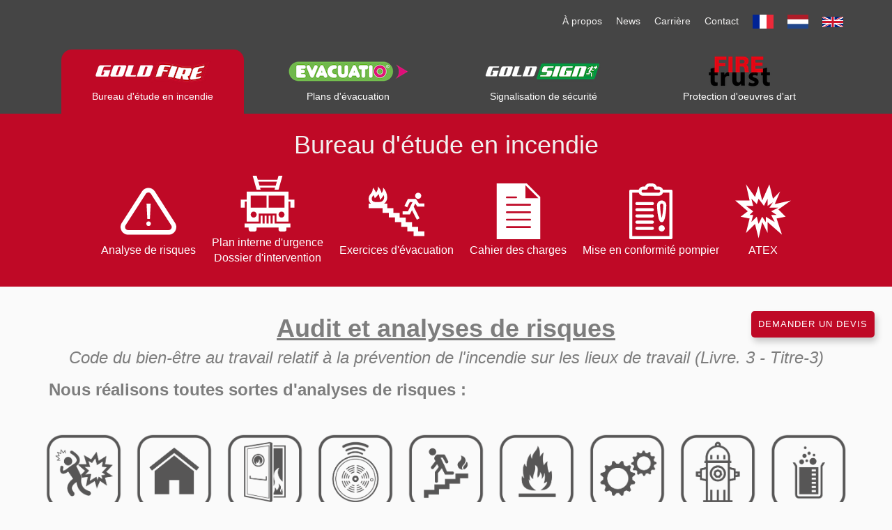

--- FILE ---
content_type: text/html; charset=UTF-8
request_url: https://goldfire.be/audit.php?fr
body_size: 3687
content:
<!DOCTYPE html>
<html>
<head>
    <meta charset="utf-8">
    <meta http-equiv="X-UA-Compatible" content="IE=edge">
    <meta name="viewport" content="width=device-width, initial-scale=1">
    <meta name="viewport" content="width=device-width, initial-scale=1, user-scalable=0">
    <link rel="shortcut icon" type="image/png" href="favicon.png" />
    
	<link rel="stylesheet" type="text/css" href="./css/bootstrap.min.css">
	<link rel="stylesheet" type="text/css" href="./css/style.css?version=1.4">
	<link rel='stylesheet' href='./css/font-awesome.min.css'/>
	
	<script src="./js/jquery-2.1.0.min.js"></script>
	<script src="./js/bootstrap.min.js"></script>
	<script src="./js/blocs.min.js"></script>
	<script src="./js/boutonDevis.js"></script>
	<script src="https://unpkg.com/vue@3.0.7/dist/vue.global.js"></script>
    <title>Goldfire - Analyse de risques</title>
    <meta name="description" content="Nous réalisons les analyses de risques incendie de votre bureau, école, bâtiment industriel, logement, ..." />

</head>
<body>
<!-- Main container -->
<div class="page-container">
    
<!-- bloc-0 -->
<!-- <a href="#content" class="sr-only sr-only-focusable">Skip to main content</a>  -->

<div class="section container--grey">
	<div class="container">
		<nav class="navigation__top--container">
			<div class="navigation__top">
				<ul>
					
							<li>
								<a href="presentation.php?lang=fr" class="text-center ltc-anti-flash-white-2">À propos</a>
							</li>
							
							<li>
								<a href="news.php?lang=fr" class="text-center ltc-anti-flash-white-2">News</a>
							</li>
							
							<li>
								<a href="jobs.php?lang=fr" class="text-center ltc-anti-flash-white-2">Carrière</a>
							</li>
							
							<li>
								<a href="contact.php?lang=fr" class="text-center ltc-anti-flash-white-2">Contact</a>
							</li>
											</ul>
				<ul>
					<li>
						<a href="?lang=fr" class="ltc-anti-flash-white-2 moveUP">
							<img src="img/flag/france.svg" class="svg--flag" />
						</a>
					</li>
					<li>
						<a href="?lang=nl" class="ltc-anti-flash-white-2 moveUP">
							<img src="img/flag/nederlands.svg" class="svg--flag" />
						</a>
					</li>
					<li>
						<a href="?lang=en" class="ltc-anti-flash-white-2 moveUP">
							<img src="img/flag/britain.svg" class="svg--flag" />
						</a>
					</li>
				</ul>
				
			</div>
		</nav>
	</div>
</div>
<div  class="section section--nav container--grey">
            <div class="container navigation">
                <a href="index.php?lang=fr" class="navigation__item navigation__hover hover__goldfire bgc-crimson-glory">
                            <div class="navigation__text">
                                <img src="./img/LogoMenu/LogosGF.png" alt="Logo Goldfire"/>
                                <br>
                                Bureau d'étude en incendie
                            </div>
                        </a><a href="indexEV.php?lang=fr" class="navigation__item navigation__hover hover__evac ">
                            <div class="navigation__text">
                                <img src="./img/LogoMenu/LogosEV.png" alt="Logo Evacuatio"/>
                                <br>
                                Plans d'évacuation
                            </div>
                        </a><a href="indexGS.php?lang=fr" class="navigation__item navigation__hover hover__sign ">
                            <div class="navigation__text">
                                <img src="./img/LogoMenu/LogosGS.png" alt="Logo Goldsign"/>
                                <br>
                                Signalisation de sécurité
                            </div>
                        </a><a href="indexFT.php?lang=fr" class="navigation__item navigation__hover hover__fire ">
                            <div class="navigation__text">
                                <img src="./img/LogoMenu/LogosFT.png" alt="Logo Firetrust"/>
                                <br>
                                Protection d'oeuvres d'art
                            </div>
                        </a>
            </div>
        </div>
<div class="bgc-red">
	<div class="container">
            <div class="navigation__head">
                <h1 class="tc-anti-flash-white-2">
                    Bureau d'étude en incendie
                </h1>
            </div>
            <nav>
                <ul class="navigation__list">
                            <li class="navigation__list--item">
                                <a href="audit.php?lang=fr" class="navigation__list--a">
                                    <svg class="navigation__list--svg">
                                        <use xlink:href="img/illustration.svg#audit"></use>
                                    </svg>
                                    Analyse de risques
                                </a>
                            </li>
                            <li class="navigation__list--item">
                                <a href="intervention.php?lang=fr" class="navigation__list--a">
                                    <svg class="navigation__list--svg">
                                        <use xlink:href="img/illustration.svg#interv"></use>
                                    </svg>
                                    Plan interne d'urgence<br>Dossier d'intervention
                                </a>
                            </li>
                            <li class="navigation__list--item">
                                <a href="exerciceevacuation.php?lang=fr" class="navigation__list--a">
                                    <svg class="navigation__list--svg">
                                        <use xlink:href="img/illustration.svg#exo-evac"></use>
                                    </svg>
                                    Exercices d'évacuation
                                </a>
                            </li>
                            <li class="navigation__list--item">
                                <a href="cdc.php?lang=fr" class="navigation__list--a">
                                    <svg class="navigation__list--svg">
                                        <use xlink:href="img/illustration.svg#specifications"></use>
                                    </svg>
                                    Cahier des charges
                                </a>
                            </li>
                            <li class="navigation__list--item">
                                <a href="dossierPompier.php?lang=fr" class="navigation__list--a">
                                    <svg class="navigation__list--svg">
                                        <use xlink:href="img/illustration.svg#rapport"></use>
                                    </svg>
                                    Mise en conformité pompier
                                </a>
                            </li>
                            <li class="navigation__list--item">
                                <a href="atex.php?lang=fr" class="navigation__list--a">
                                    <svg class="navigation__list--svg">
                                        <use xlink:href="img/illustration.svg#atex"></use>
                                    </svg>
                                    ATEX
                                </a>
                            </li></ul>
            </nav>
        </div></div>

<!-- bloc-0 END -->

<!-- bloc-13 -->
<div class="section">

		<a id="boutonDevis" href="mailto:info@goldfire.be" class="demandeDevis__btn">Demander un devis</a>

	<div class="container ">
		<div class="row">
			<div class="col-sm-12">

				<h1 class="text-center">
					<b><u>Audit et analyses de risques</u></b>
				</h1>
				<h3 class="mg-md text-center">
					<i>Code du bien-être au travail relatif à la prévention de l'incendie sur les lieux de travail (Livre. 3 - Titre-3)</i>
				</h3>
				<h3 class="mg-md">
					<b>
						Nous réalisons toutes sortes d'analyses de risques :					</b>
				</h3>
			</div>
			<h4 class="mg-md  text-center">
				<div class="col-lg-9ths col-md-5ths col-xs-6">
					<img class="img-responsive center-block" src="img/Audit/Analyse_type-02.png" />
					<h4> <b>ATEX</b></h4>
				</div>
				<div class="col-lg-9ths col-md-5ths col-xs-6">
					<img class="img-responsive center-block" src="img/Audit/Analyse_type-04.png" />
					<h4> <b>Bâtiments</b></h4>
				</div>
				<div class="col-lg-9ths col-md-5ths col-xs-6">
					<img class="img-responsive center-block" src="img/Audit/Analyse_type-11.png" />
					<h4> <b>Compartiment </b></h4>
				</div>
				<div class="col-lg-9ths col-md-5ths col-xs-6">
					<img class="img-responsive center-block" src="img/Audit/Analyse_type-09.png" />
					<h4> <b>Détection</b></h4>
				</div>
				<div class="col-lg-9ths col-md-5ths col-xs-6">
					<img class="img-responsive center-block" src="img/Audit/Analyse_type-06.png" />
					<h4> <b>Évacuation</b></h4>
				</div>
				<div class="col-lg-9ths col-md-5ths col-xs-6">
					<img class="img-responsive center-block" src="img/Audit/Analyse_type-01.png" />
					<h4> <b>Incendie</b></h4>
				</div>
				<div class="col-lg-9ths col-md-5ths col-xs-6">
					<img class="img-responsive center-block" src="img/Audit/Analyse_type-07.png" />
					<h4> <b>Machines</b></h4>
				</div>
				<div class="col-lg-9ths col-md-5ths col-xs-6">
					<img class="img-responsive center-block" src="img/Audit/Analyse_type-08.png" />
					<h4> <b>Moyens d'extinction</b></h4>
				</div>
				<div class="col-lg-9ths col-md-5ths col-xs-6">
					<img class="img-responsive center-block" src="img/Audit/Analyse_type-03.png" />
					<h4> <b>Risques chimiques</b></h4>
				</div>
			</h4>
		</div>
		<div class="row">
			<div class="col-sm-12">
				<h3 class="mg-md">
					<b>Analyses de risques, une obligation légale</b>
				</h3>
				<h4 class="mg-md text-justify">
					Que ce soit pour un bâtiment existant ou pour une future construction, l'analyse de risques est indispensable à la sécurité de chacun.					<br /><br />
					Nos analyses de risques sont complètes et présentent les documents suivants :					
				</h4>
			</div>
		</div>
		<div class="row">
			<div class="col-sm-6">
				<a href="#" data-lightbox="img/Audit/TableauRisques.png" data-caption="Tableau des risques - Un tableau récapitulatif reprend l'ensemble des problèmes observés et les classe selon leur taux de risques."><img src="img/Audit/TableauRisques.png" class="img-responsive" alt="Tableau des risques" /></a>
				<h4 class="mg-md text-center">
					<b>
						Tableau des risques					</b>
				</h4>
			</div>
			<div class="col-sm-6">
				
				<a href="#" data-lightbox="img/Audit/Annotations.png" data-caption="Plan annoté - Un plan annoté de l'établissement reprend l'ensemble des endroits qui présentent des problèmes."><img src="img/Audit/Annotations.png" class="img-responsive" alt="Plan annoté" /></a>
				<h4 class="mg-md text-center">
					<b>
						Plan annoté					</b>
				</h4>
			</div>
			<div class="col-sm-6">
				<a href="#" data-lightbox="img/Audit/Compartimentage.png" data-caption="Plan de compartimentage - Un plan de compartimentage montre les différents compartiments qu'il devrait y avoir au sein de votre bâtiment"><img src="img/Audit/Compartimentage.png" class="img-responsive" alt="Plan de compartimentage" /></a>
				<h4 class="mg-md text-center">
					<b>
						Plan de compartimentage					</b>
				</h4>
			</div>
			<div class="col-sm-6">
				<a href="#" data-lightbox="img/Audit/SyllabusPhotos.png" data-caption="Syllabus photo - Un syllabus photo accompagne nos dossiers pour illustrer les problèmes constatés"><img src="img/Audit/SyllabusPhotos.png" class="img-responsive" alt="Syllabus photos" /></a>
				<h4 class="mg-md text-center">
					<b>
						Syllabus photos					</b>
				</h4>
			</div>
			<div class="col-sm-6">
				<a href="#" data-lightbox="img/Audit/Rapport.png" data-caption="Rapport - Un rapport détaillé reprenant les différents points de l'ananlyse de risques."><img src="img/Audit/Rapport.png" class="img-responsive" alt="Rapport détaillé" /></a>
				<h4 class="mg-md text-center">
					<b>
						Rapport détaillé					</b>
				</h4>
			</div>
			<div class="col-sm-6">
				<a href="#" data-lightbox="img/Audit/Budget.png" data-caption="Budget - Un budget détaillé qui reprend l'ensemble des travaux à faire pour une mise en conformité."><img src="img/Audit/Budget.png" class="img-responsive" alt="Budget" /></a>
				<h4 class="mg-md text-center">
					<b>
						Budget					</b>
				</h4>
			</div>
		</div>
		<div class="row">
			<div class="col-sm-12">
				<h4 class="mg-md text-justify">
					Nous employons la méthode GoldFire, mais aussi des méthodes plus spécifiques telles que FRAME, AMDEC, HAZOP, HEEPO, Ishikawa, etc.				</h4>
			</div>
		</div>
	</div>
</div>
<!-- bloc-13 END -->

<!-- ScrollToTop Button -->
<a class="bloc-button btn btn-d scrollToTop" onclick="scrollToTarget('1')"><span class="fa fa-chevron-up"></span></a>
<!-- Footer - bloc-11 -->
<!-- Footer - bloc-11 -->
<div class="bloc bg-repeat bgc-gray-x11-gray l-bloc" id="bloc-11">
	<div class="container bloc-lg">
		<div class="row">
			<div class="col-sm-3">
				<h3 class="mg-md tc-anti-flash-white-2 text-justify indent">
					<u><strong>Notre expertise</strong></u>
				</h3>
				<ul class=" mg-md list-unstyled">
					<li class="indent">
						<a href="audit.php?fr" class="ltc-anti-flash-white-2">Analyse de risques</a>
					</li>
					<li class="indent">
						<a href="produitsfiretrust.php?fr" class="ltc-anti-flash-white-2">Caisses ignifuges</a>
					</li>
					<li class="indent">
						<a href="cdc.php?fr" class="ltc-anti-flash-white-2">Cahier spécial des charges</a>
					</li>
					<li class="indent">
						<a href="consignes.php?fr" class="ltc-anti-flash-white-2">Consignes de prévention</a>
					</li>
					<li class="indent">
						<a href="detection.php?fr" class="ltc-anti-flash-white-2">Détection incendie</a>
					</li>
					<li class="indent">
						<a href="hydrogen.php?fr" class="ltc-anti-flash-white-2">Hydrogène</a>
					</li>
					<li class="indent">
						<a href="intervention.php?fr" class="ltc-anti-flash-white-2">Dossier d'intervention</a>
					</li>
					<li class="indent">
						<a href="exerciceevacuation.php?fr" class="ltc-anti-flash-white-2">Exercices d'évacuation</a>
					</li>
					<li class="indent">
						<a href="dossierPompier.php?fr" class="ltc-anti-flash-white-2">Mise en conformité pompier</a>
					</li>
					<li class="indent">
						<a href="planInterneUrgence.php?fr" class="ltc-anti-flash-white-2">Plan interne d'urgence</a>
					</li>
					<li class="indent">
						<a href="planevacuation.php?fr" class="ltc-anti-flash-white-2">Plans d'évacuation</a>
					</li>
					<li class="indent">
						<a href="drp.php?fr" class="ltc-anti-flash-white-2">Plan de continuité d'activité</a>
					</li>
					<li class="indent">
						<a href="signalisation.php?fr" class="ltc-anti-flash-white-2">Signalisation de sécurité</a>
					</li>
				</ul>
			</div>
			<div class="col-sm-3">
				<h3 class="mg-md tc-anti-flash-white-2 indent text-justify">
					<u><strong>Nous contacter</strong></u>
				</h3>
				<ul class=" mg-md list-unstyled">
					<li class="tc-anti-flash-white-2 indent">
						Goldfire<br />
						Rue Bollinckx, 241 - 243<br />B - 1190 Bruxelles <br> Belgique<br><br>
					</li>
					<li class="tc-anti-flash-white-2 indent">
						Tel : +32 (0)2.726.65.00<br><br>
					</li>
					<li class="tc-anti-flash-white-2 indent">
						info@goldfire.be<br><br>
					</li>
					<li class="tc-anti-flash-white-2 indent">
						TVA : BE 0862.631.490
					</li>
			</div>
			<div class="col-sm-6">
				<iframe src="https://www.google.com/maps/embed?pb=!1m18!1m12!1m3!1d33619.74165831668!2d4.320127295488032!3d50.821034613561835!2m3!1f0!2f0!3f0!3m2!1i1024!2i768!4f13.1!3m3!1m2!1s0x47c3c42bcecd260b%3A0xe8f15ddf0f712be3!2sRue+Bollinckx+241%2C+1190+Forest%2C+Belgique!5e0!3m2!1sfr!2sus!4v1484647547395" width="100%" height="300" frameborder="0" style="border:0" allowfullscreen></iframe>
			</div>
		</div>
	</div>
</div>
<!-- Footer - bloc-11 END --><!-- Footer - bloc-11 END -->
</div>
<!-- Main container END -->
    

</body>
    
<!-- Google Analytics -->
<script>
  (function(i,s,o,g,r,a,m){i['GoogleAnalyticsObject']=r;i[r]=i[r]||function(){
  (i[r].q=i[r].q||[]).push(arguments)},i[r].l=1*new Date();a=s.createElement(o),
  m=s.getElementsByTagName(o)[0];a.async=1;a.src=g;m.parentNode.insertBefore(a,m)
  })(window,document,'script','https://www.google-analytics.com/analytics.js','ga');

  ga('create', 'UA-46901037-1', 'auto');
  ga('send', 'pageview');

</script>
 
<!-- Google Analytics END -->

</html>

--- FILE ---
content_type: text/css
request_url: https://goldfire.be/css/style.css?version=1.4
body_size: 6859
content:
/*x y blur color*/
/*x y blur color*/
* {
  margin: 0;
  padding: 0;
  outline: none; }

body {
  margin: 0;
  padding: 0;
  background: #fff;
  overflow-x: hidden;
  -webkit-font-smoothing: antialiased;
  -moz-osx-font-smoothing: grayscale;
  color: rgba(0, 0, 0, 0.5);
  background-color: #fafafa; }

a:hover {
  text-decoration: none;
  cursor: pointer;
  backface-visibility: hidden; }

a, button {
  outline: none !important; }

/* Prevent ugly blue glow on chrome and safari */
#page-loading-blocs-notifaction {
  position: absolute;
  top: 0;
  bottom: 0;
  width: 100%;
  z-index: 100000;
  background: #fff url("img/pageload-spinner.gif") no-repeat center center; }

.container {
  max-width: 120rem; }
  .container--grey {
    background-color: rgba(0, 0, 0, 0.72); }
  .container__lg {
    padding: 100px 50px; }
  .container__md {
    padding: 30px 50px; }
  .container__sm {
    padding: 20px 50px; }
  .container__xs {
    padding: 10px 25px; }

.form__item {
  display: flex;
  flex-direction: column; }
  .form__item:not(:last-child) {
    margin-bottom: 2rem; }

.form__error {
  color: red;
  margin-bottom: 2rem; }

.navigation {
  display: flex;
  justify-content: space-between; }
  @media only screen and (max-width: 37.5em) {
    .navigation {
      flex-direction: column; } }
  .navigation__item {
    flex: 0 0 23%; }
    @media only screen and (max-width: 37.5em) {
      .navigation__item:not(:last-child) {
        margin-bottom: 1rem; } }
  .navigation__top {
    display: flex;
    flex-wrap: wrap; }
    @media only screen and (max-width: 37.5em) {
      .navigation__top {
        flex-direction: column;
        align-items: center; } }
    .navigation__top ul {
      display: flex; }
      .navigation__top ul:not(:last-child) {
        margin-right: 2rem; }
    .navigation__top li {
      display: flex;
      list-style: none; }
      .navigation__top li:not(:last-child) {
        margin-right: 2rem; }
    .navigation__top--container {
      width: 100%;
      display: flex;
      align-items: center;
      justify-content: flex-end; }
      @media only screen and (max-width: 37.5em) {
        .navigation__top--container {
          justify-content: center; } }
  .navigation__hover {
    border-top-left-radius: 15px;
    border-top-right-radius: 15px;
    padding: 5px;
    padding-bottom: 4mm; }
  .navigation__head {
    padding: 5px;
    text-align: center; }
  .navigation__list {
    list-style: none;
    display: flex;
    justify-content: center;
    align-items: center;
    font-size: 16px;
    color: white;
    padding: 1rem 0 2rem 0; }
    .navigation__list--item {
      list-style: none;
      font-size: 16px;
      transition: all .2s; }
      .navigation__list--item:not(:last-child) {
        margin-right: 23px; }
      .navigation__list--item:hover {
        -webkit-filter: invert(0.9);
        filter: invert(0.9);
        transform: translateY(-3px) scale(1.05); }
      .navigation__list--item-grey:hover {
        -webkit-filter: invert(0) !important;
        filter: invert(0) !important;
        transform: translateY(-3px) scale(1.05); }
    .navigation__list--a {
      list-style: none;
      text-align: center;
      text-decoration: none;
      color: white !important;
      font-size: 16px;
      display: flex;
      flex-direction: column;
      align-content: center;
      align-items: center; }
    .navigation__list--logo {
      margin-bottom: 5px;
      width: 80px; }
    .navigation__list--svg {
      height: 80px;
      width: 80px;
      fill: currentColor;
      transform: rotate(180deg) scaleX(-1);
      margin-bottom: 5px; }
  .navigation__text {
    text-align: center;
    text-decoration: none;
    color: white; }
    .navigation__text:hover {
      color: white; }

.hover__goldfire:hover {
  background-color: #BF0926; }

.hover__evac:hover {
  background-color: #7BBB58; }

.hover__sign:hover {
  background-color: #3a62ac; }

.hover__fire:hover {
  background-color: #ff9900; }

.navigation-right {
  float: right; }

.section {
  width: 100%;
  clear: both;
  padding: 2rem 5rem;
  -webkit-background-size: cover;
  -moz-background-size: cover;
  -o-background-size: cover;
  background-size: cover;
  position: relative; }
  .section--nav {
    padding-top: 0;
    padding-bottom: 0; }
  @media only screen and (max-width: 56.25em) {
    .section {
      padding: 2rem; }
      .section--nav {
        padding-top: 0;
        padding-bottom: 0; } }

.dossierPompier {
  margin: 2rem 0;
  display: flex;
  flex-direction: column; }
  .dossierPompier__bloc {
    display: flex;
    align-items: flex-start; }
    @media only screen and (max-width: 37.5em) {
      .dossierPompier__bloc {
        flex-direction: column; } }
    .dossierPompier__bloc:not(:last-child) {
      margin-bottom: 3rem; }
  .dossierPompier__img {
    flex: 0 0 35%;
    margin-right: 30px;
    vertical-align: middle; }
    @media only screen and (max-width: 37.5em) {
      .dossierPompier__img {
        margin-right: 0;
        margin-bottom: 2rem; } }
  .dossierPompier__descr h2 {
    margin: 0 0 1.5rem 0; }
  .dossierPompier__descr--ul {
    padding: 20px;
    list-style: none; }
  .dossierPompier__descr--li {
    position: relative; }
    .dossierPompier__descr--li::before {
      content: "\21D2";
      position: absolute;
      left: -20px; }
    .dossierPompier__descr--li:not(:last-child) {
      margin-bottom: 10px; }

.index {
  display: flex;
  justify-content: center;
  flex-wrap: wrap;
  margin-left: 1%; }
  @media only screen and (max-width: 37.5em) {
    .index {
      flex-direction: column; } }
  .index__item {
    color: rgba(0, 0, 0, 0.5);
    border: 1px solid currentColor;
    box-shadow: 0.4rem 0.4rem 1rem rgba(0, 0, 0, 0.1);
    padding: 2rem 2.4rem;
    display: flex;
    flex-direction: column;
    align-items: center;
    border-radius: 3px;
    flex: 0 0 32%;
    margin-right: 1%;
    margin-bottom: 1%; }
    .index__item:hover {
      background-color: #eee; }
    @media only screen and (max-width: 56.25em) {
      .index__item {
        flex: 0 0 48%; } }
    .index__item h3 {
      padding: 0;
      margin-top: 0;
      color: rgba(0, 0, 0, 0.5);
      font-weight: 700;
      text-align: center;
      display: flex;
      align-items: center;
      height: 6rem; }
    .index__item h4 {
      color: rgba(0, 0, 0, 0.5);
      text-align: center; }
  .index__img {
    width: 8rem;
    height: auto;
    margin-bottom: 1rem; }

.jobs {
  margin-top: 2rem; }
  .jobs h3 {
    font-weight: 700;
    margin-bottom: 3rem;
    padding: 2rem;
    border: 1px solid currentColor;
    box-shadow: 0.7rem 0.7rem 1rem rgba(0, 0, 0, 0.3); }
  .jobs h4 {
    font-weight: 700; }
  .jobs ul {
    margin-left: 3rem; }
  .jobs__title ul {
    margin-left: 3rem; }
  .jobs__title li {
    font-size: 1.4rem;
    text-transform: uppercase;
    font-weight: 700; }

.news {
  margin-top: 2rem; }
  .news__item {
    display: flex;
    align-items: flex-start; }
    .news__item:not(:last-child) {
      padding-bottom: 2rem;
      border-bottom: 2px solid currentColor;
      margin-bottom: 2rem; }
    @media only screen and (max-width: 37.5em) {
      .news__item {
        flex-direction: column; } }
  .news__image {
    flex: 0 0 25%;
    margin-right: 2rem; }
    @media only screen and (max-width: 37.5em) {
      .news__image {
        margin-right: 0rem;
        margin-bottom: 2rem; } }
    .news__image--img {
      width: 100%;
      height: auto; }
  .news__content {
    padding: 0; }
  .news h2 {
    margin: 0;
    margin-bottom: 1.5rem; }
  .news p {
    text-align: justify;
    font-size: 1.6rem; }
  .news h3 {
    font-size: 1.6rem;
    font-weight: 700; }

/*-----------------------------------------------------------------------------------
	    SiteGoldfire
-----------------------------------------------------------------------------------*/
/*
*
*
Modifs Perso
*
*/
.img-responsive {
  width: auto;
  height: auto; }

.navbar .navbar-nav {
  display: inline-block;
  float: none;
  vertical-align: top; }

.navbar .navbar-collapse {
  text-align: center; }

.liste {
  list-style: none; }

.vcenter {
  display: inline-block;
  vertical-align: middle;
  float: none; }

.centreVertical {
  text-align: center;
  vertical-align: middle; }

ul .indent {
  padding-left: 15px; }

@media (max-width: 765px) {
  .indent {
    text-align: center; } }

/* div .coucou{
    border-top-left-radius: 2em;
	border-top-right-radius: 2em;
	padding:5px;
    padding-bottom:3mm;
}
div .marge{
    border-top-left-radius: 2em;
	border-top-right-radius: 2em;
	padding:5px;
} */
.tg {
  border-collapse: collapse;
  border-spacing: 0; }

.tg td {
  font-family: Arial, sans-serif;
  font-size: 14px;
  padding: 10px 5px;
  border-style: solid;
  border-width: 0px;
  border-right-width: 1px;
  border-left-width: 1px;
  overflow: hidden;
  word-break: normal; }

.tg th {
  font-family: Arial, sans-serif;
  font-size: 14px;
  font-weight: normal;
  padding: 10px 5px;
  border-style: solid;
  border-width: 0px;
  border-right-width: 1px;
  border-left-width: 1px;
  overflow: hidden;
  word-break: normal; }

td.noBorder {
  border: 0; }

th.noBorder {
  border: 0; }

td.leftBorder {
  border-width: 0px;
  border-left-width: 1px; }

th.leftBorder {
  border-width: 0px;
  border-left-width: 1px; }

.img-responsive {
  margin: 0 auto; }

.col-xs-0 {
  position: relative;
  min-height: 0px;
  padding-right: 0px;
  padding-left: 0px;
  margin-top: 0px;
  margin-bottom: 0px;
  width: 0%;
  float: left; }

.col-xs-5ths,
.col-sm-5ths,
.col-md-5ths,
.col-lg-5ths {
  position: relative;
  min-height: 1px;
  padding-right: 10px;
  padding-left: 10px;
  margin-top: 30px;
  margin-bottom: 30px; }

.col-xs-5ths {
  width: 20%;
  float: left; }

@media (min-width: 768px) {
  .col-sm-5ths {
    width: 20%;
    float: left; } }

@media (min-width: 992px) {
  .col-md-5ths {
    width: 20%;
    float: left; } }

@media (min-width: 1200px) {
  .col-lg-5ths {
    width: 20%;
    float: left; } }

.col-xs-7ths,
.col-sm-7ths,
.col-md-7ths,
.col-lg-7ths {
  position: relative;
  min-height: 1px;
  padding-right: 10px;
  padding-left: 10px;
  margin-top: 30px;
  margin-bottom: 30px; }

.col-xs-7ths {
  width: 14.28%;
  float: left; }

@media (min-width: 768px) {
  .col-sm-7ths {
    width: 14.28%;
    float: left; } }

@media (min-width: 992px) {
  .col-md-7ths {
    width: 14.28%;
    float: left; } }

@media (min-width: 1200px) {
  .col-lg-7ths {
    width: 14.28%;
    float: left; } }

.col-xs-9ths,
.col-sm-9ths,
.col-md-9ths,
.col-lg-9ths {
  position: relative;
  min-height: 1px;
  padding-right: 10px;
  padding-left: 10px;
  margin-top: 30px;
  margin-bottom: 30px; }

.col-xs-9ths {
  width: 11.11111111111%;
  float: left; }

@media (min-width: 768px) {
  .col-sm-9ths {
    width: 11.11111111111%;
    float: left; } }

@media (min-width: 992px) {
  .col-md-9ths {
    width: 11.11111111111%;
    float: left; } }

@media (min-width: 1200px) {
  .col-lg-9ths {
    width: 11.11111111111%;
    float: left; } }

.col-xs-10ths,
.col-sm-10ths,
.col-md-10ths,
.col-lg-10ths {
  position: relative;
  min-height: 1px;
  padding-right: 10px;
  padding-left: 10px;
  margin-top: 30px;
  margin-bottom: 30px; }

.col-xs-10ths {
  width: 10%;
  float: left; }

@media (min-width: 768px) {
  .col-sm-10ths {
    width: 10%;
    float: left; } }

@media (min-width: 992px) {
  .col-md-10ths {
    width: 10%;
    float: left; } }

@media (min-width: 1200px) {
  .col-lg-10ths {
    width: 10%;
    float: left; } }

/* = Blocs
-------------------------------------------------------------- */
.bloc {
  width: 100%;
  clear: both;
  background: 0% 0% no-repeat;
  padding: 0 50px;
  -webkit-background-size: cover;
  -moz-background-size: cover;
  -o-background-size: cover;
  background-size: cover;
  position: relative; }

.bloc .container {
  padding-left: 0;
  padding-right: 0; }

/* Sizes */
.bloc-lg {
  padding: 100px 50px; }

.bloc-md {
  padding: 30px 50px; }

.bloc-sm {
  padding: 20px 50px;
  background-color: #4B4C4B; }

.bloc-xs {
  padding: 10px 25px; }

/* = Full Screen Blocs 
-------------------------------------------------------------- */
.bloc-fill-screen {
  padding-top: 0;
  position: relative;
  height: inherit; }

.bloc-fill-screen > .container {
  position: relative;
  top: 50%;
  transform: translateY(-50%);
  -webkit-transform: translateY(-50%); }

.bloc-fill-screen.bloc-group .bloc {
  vertical-align: middle !important; }

.bloc-fill-screen .fill-bloc-top-edge, .bloc-fill-screen .fill-bloc-bottom-edge {
  position: absolute;
  margin: 20px auto;
  left: 0;
  right: 0;
  z-index: 1;
  transform: none; }

.bloc-fill-screen .fill-bloc-top-edge {
  top: 0; }

.bloc-fill-screen .fill-bloc-bottom-edge {
  top: initial;
  bottom: 20px; }

.blocs-hero-btn-dwn {
  width: 58px;
  height: 58px;
  display: block;
  margin: 0 auto;
  line-height: 58px;
  padding: 0;
  border-radius: 50%;
  text-align: center;
  font-size: 18px;
  color: rgba(255, 255, 255, 0.8);
  background: rgba(0, 0, 0, 0.6);
  border: 0; }

.blocs-hero-btn-dwn:hover {
  color: white; }

/* Background Styles */
.bg-center, .bg-l-edge, .bg-r-edge, .bg-t-edge, .bg-b-edge, .bg-tl-edge, .bg-bl-edge, .bg-tr-edge, .bg-br-edge, .bg-repeat {
  -webkit-background-size: auto !important;
  -moz-background-size: auto !important;
  -o-background-size: auto !important;
  background-size: auto !important; }

.bg-repeat {
  background: repeat; }

/* Dark theme */
.d-bloc {
  color: rgba(255, 255, 255, 0.7); }

.d-bloc button:hover {
  color: rgba(255, 255, 255, 0.9); }

.d-bloc .icon-round, .d-bloc .icon-square, .d-bloc .icon-rounded, .d-bloc .icon-semi-rounded-a, .d-bloc .icon-semi-rounded-b {
  border-color: rgba(255, 255, 255, 0.9); }

.d-bloc .divider-h span {
  border-color: rgba(255, 255, 255, 0.2); }

.d-bloc .a-btn, .d-bloc .navbar a, .d-bloc .navbar-brand, .d-bloc a .icon-sm, .d-bloc a .icon-md, .d-bloc a .icon-lg, .d-bloc a .icon-xl, .d-bloc h1 a, .d-bloc h2 a, .d-bloc h3 a, .d-bloc h4 a, .d-bloc h5 a, .d-bloc h6 a, .d-bloc p a {
  color: rgba(255, 255, 255, 0.6); }

.d-bloc .a-btn:hover, .d-bloc .navbar a:hover, .d-bloc .navbar-brand:hover, .d-bloc a:hover .icon-sm, .d-bloc a:hover .icon-md, .d-bloc a:hover .icon-lg, .d-bloc a:hover .icon-xl, .d-bloc h1 a:hover, .d-bloc h2 a:hover, .d-bloc h3 a:hover, .d-bloc h4 a:hover, .d-bloc h5 a:hover, .d-bloc h6 a:hover, .d-bloc p a:hover {
  color: white; }

.d-bloc .navbar-toggle .icon-bar {
  background: white; }

.d-bloc .btn-wire, .d-bloc .btn-wire:hover {
  color: white;
  border-color: white; }

.d-bloc .panel {
  color: rgba(0, 0, 0, 0.5); }

.d-bloc .panel button:hover {
  color: rgba(0, 0, 0, 0.7); }

.d-bloc .panel icon {
  border-color: rgba(0, 0, 0, 0.7); }

.d-bloc .panel .divider-h span {
  border-color: rgba(0, 0, 0, 0.1); }

.d-bloc .panel .a-btn {
  color: rgba(0, 0, 0, 0.6); }

.d-bloc .panel .a-btn:hover {
  color: black; }

.d-bloc .panel .btn-wire, .d-bloc .panel .btn-wire:hover {
  color: rgba(0, 0, 0, 0.7);
  border-color: rgba(0, 0, 0, 0.3); }

/* Light theme */
.d-bloc .panel, .l-bloc {
  color: rgba(0, 0, 0, 0.5); }

.d-bloc .panel button:hover, .l-bloc button:hover {
  color: rgba(0, 0, 0, 0.7); }

.l-bloc .icon-round, .l-bloc .icon-square, .l-bloc .icon-rounded, .l-bloc .icon-semi-rounded-a, .l-bloc .icon-semi-rounded-b {
  border-color: rgba(0, 0, 0, 0.7); }

.d-bloc .panel .divider-h span, .l-bloc .divider-h span {
  border-color: rgba(0, 0, 0, 0.1); }

.d-bloc .panel .a-btn, .l-bloc .a-btn, .l-bloc .navbar a, .l-bloc .navbar-brand, .l-bloc a .icon-sm, .l-bloc a .icon-md, .l-bloc a .icon-lg, .l-bloc a .icon-xl, .l-bloc h1 a, .l-bloc h2 a, .l-bloc h3 a, .l-bloc h4 a, .l-bloc h5 a, .l-bloc h6 a, .l-bloc p a {
  color: rgba(0, 0, 0, 0.6); }

.d-bloc .panel .a-btn:hover, .l-bloc .a-btn:hover, .l-bloc .navbar a:hover, .l-bloc .navbar-brand:hover, .l-bloc a:hover .icon-sm, .l-bloc a:hover .icon-md, .l-bloc a:hover .icon-lg, .l-bloc a:hover .icon-xl, .l-bloc h1 a:hover, .l-bloc h2 a:hover, .l-bloc h3 a:hover, .l-bloc h4 a:hover, .l-bloc h5 a:hover, .l-bloc h6 a:hover, .l-bloc p a:hover {
  color: black; }

.l-bloc .navbar-toggle .icon-bar {
  color: rgba(0, 0, 0, 0.6); }

.d-bloc .panel .btn-wire, .d-bloc .panel .btn-wire:hover, .l-bloc .btn-wire, .l-bloc .btn-wire:hover {
  color: rgba(0, 0, 0, 0.7);
  border-color: rgba(0, 0, 0, 0.3); }

/* Bloc text custom styling */
#bloc-4 p {
  line-height: 18px; }

#bloc-5 h5 {
  line-height: 22.22px; }

/*
*SVG
*/
.svg--flag {
  width: 30px; }

/* = NavBar
-------------------------------------------------------------- */
.banniere {
  font-size: 14px;
  font-family: Gill Sans, sans-serif;
  color: white;
  transition: all .3s; }

.banniere:hover {
  color: white;
  letter-spacing: 1px; }

/*Navigation des menus*/
@media (max-width: 750px) {
  .navigation__head {
    padding-top: 15px; }
  .navigation__list {
    flex-direction: column; }
  .navigation__list--item:not(:last-child) {
    margin-right: 0;
    margin-bottom: 15px; }
  .navigation-right {
    float: none; }
  .hover {
    border-radius: 2em;
    padding: 8px; } }

/* Dropdown Menus SubMenu */
.dropdown-menu .dropdown-menu {
  top: -8px;
  left: 100%; }

.dropdown-menu .dropmenu-flow-right {
  top: 100%;
  left: 0;
  margin-left: -1px;
  border-top-left-radius: 0;
  border-top-right-radius: 0; }

.dropdown-menu .dropdown span {
  border: 4px solid black;
  border-top-color: transparent;
  border-right-color: transparent;
  border-bottom-color: transparent;
  margin: 6px -5px 0 0 !important;
  float: right; }

/* = Bric adjustment margins
-------------------------------------------------------------- */
.mg-clear {
  margin: 0; }

.mg-sm {
  margin-top: 10px;
  margin-bottom: 5px; }

.mg-md {
  margin-top: 10px;
  margin-bottom: 20px; }

.mg-lg {
  margin-top: 10px;
  margin-bottom: 40px; }

img.mg-sm, img.mg-md, img.mg-lg {
  margin-top: 0; }

img.mg-sm {
  margin-bottom: 10px; }

img.mg-md {
  margin-bottom: 30px; }

img.mg-lg {
  margin-bottom: 50px; }

/* = Buttons
-------------------------------------------------------------- */
.btn {
  margin: 0 5px 5px 0; }

.btn.pull-right {
  margin: 0 0 5px 5px; }

.btn-d, .btn-d:hover, .btn-d:focus {
  color: #FFF;
  background: rgba(0, 0, 0, 0.3); }

/* Prevent ugly blue glow on chrome and safari */
button {
  outline: none !important; }

.btn .caret {
  margin: 0 0 0 5px; }

.dropdown a .caret {
  margin: 0 0 0 5px; }

.btn-dropdown .dropdown-menu .dropdown {
  padding: 3px 20px; }

/*  Rounded Image */
.img-rd {
  border-radius: 6px; }

.img-rd-md {
  border-radius: 20px; }

.img-rd-lg {
  border-radius: 34px; }

/* = Panels
-------------------------------------------------------------- */
.panel {
  border: 0;
  box-shadow: 0 0 2px rgba(0, 0, 0, 0.4); }

.panel-heading, .panel-footer {
  background-color: inherit;
  border-color: rgba(0, 0, 0, 0.1) !important; }

.panel-sq, .panel-sq .panel-heading, .panel-sq .panel-footer {
  border-radius: 0; }

.panel-rd {
  border-radius: 30px; }

.panel-rd .panel-heading {
  border-radius: 29px 29px 0 0; }

.panel-rd .panel-footer {
  border-radius: 0 0 29px 29px; }

/* = Forms
-------------------------------------------------------------- */
.form-control {
  border-color: rgba(0, 0, 0, 0.1);
  box-shadow: none; }

/* iFrame */
iframe {
  border: 0; }

/* = Carousel
-------------------------------------------------------------- */
.carousel .item img {
  margin-right: auto;
  margin-left: auto; }

.carousel-control span {
  position: absolute;
  top: 50%;
  z-index: 5;
  display: inline-block; }

.carousel-caption {
  color: #DB3A32;
  font-size: 30px; }

.carousel-control {
  color: #000 !important;
  text-shadow: none; }

.carousel-indicators li {
  margin: 0 4px;
  background: #000; }

.carousel-indicators .active {
  margin: 0 4px -1px;
  background: #DB3A32; }

.no-shadows .carousel-control.left, .no-shadows .carousel-control.right {
  background-image: none; }

/* ScrollToTop button */
.scrollToTop {
  width: 40px;
  height: 40px;
  position: fixed;
  bottom: 20px;
  right: 20px;
  opacity: 0;
  z-index: 500;
  transition: all .3s ease-in-out; }

.scrollToTop span {
  margin-top: 6px; }

.showScrollTop {
  font-size: 14px;
  opacity: 1; }

/* = Lightbox
-------------------------------------------------------------- */
a[data-lightbox] {
  position: relative;
  display: block;
  text-align: center; }

a[data-lightbox]:hover::before {
  content: "";
  font-family: "HelveticaNeue-Light", "Helvetica Neue Light", "Helvetica Neue", Helvetica, Arial;
  width: 50px;
  height: 50px;
  border-radius: 50%;
  background: rgba(0, 0, 0, 0.6);
  z-index: 1;
  position: absolute;
  top: 50%;
  left: 50%;
  transform: translate(-50%, -50%);
  -webkit-transform: translate(-50%, -50%); }

a[data-lightbox]:hover::after {
  content: "+";
  position: absolute;
  color: white;
  font-weight: 100;
  font-size: 34px;
  z-index: 10;
  top: 50%;
  transform: translate(-50%, -50%);
  -webkit-transform: translate(-50%, -50%); }

a[data-lightbox]:hover img {
  opacity: 0.6;
  -webkit-animation-fill-mode: none;
  animation-fill-mode: none; }

#lightbox-modal .modal-dialog {
  width: 90%;
  max-width: 1800px;
  margin: 30px auto 0; }

#lightbox-modal .modal-dialog img {
  margin: 0 auto; }

.lightbox-caption {
  padding: 20px;
  color: #FFF;
  background: rgba(0, 0, 0, 0.5);
  position: absolute;
  left: 15px;
  right: 15px;
  bottom: 5px; }

.close-lightbox {
  display: none;
  font-size: 40px;
  position: absolute;
  top: 8px;
  right: 20px;
  z-index: 20; }

.next-lightbox, .prev-lightbox {
  display: inline-block;
  width: 0;
  height: 0;
  border-top: 10px solid transparent;
  border-bottom: 10px solid transparent;
  transition: all .2s ease-in-out;
  position: absolute;
  top: 50%; }

.next-lightbox {
  right: 25px;
  border-left: 20px solid rgba(255, 255, 255, 0.4); }

.prev-lightbox {
  left: 25px;
  border-right: 20px solid rgba(255, 255, 255, 0.4); }

.prev-lightbox:hover, .next-lightbox:hover {
  border-right-color: rgba(255, 255, 255, 0.9);
  border-left-color: rgba(255, 255, 255, 0.9); }

/* = Custom Styling
-------------------------------------------------------------- */
h1, h2, h3, h4, h5, h6, p, label, .btn, a {
  font-family: "Helvetica"; }

.container {
  max-width: 1170px; }

.hero-bloc-text {
  font-size: 55px; }

.hero-bloc-text-sub {
  font-size: 36px; }

.lake-hero-text-s {
  font-size: 60px; }

.lake-hero-text-sub-s {
  font-size: 34px; }

.blocs-hero-btn-dwn {
  background-color: rgba(0, 0, 0, 0); }

.stat-bloc-text {
  font-size: 44px;
  text-align: center;
  font-weight: bold; }

.stat-bloc-sub-text {
  font-size: 16px;
  text-align: center;
  text-transform: uppercase; }

/* = Colour
-------------------------------------------------------------- */
/*Couleur a*/
.couleurBleu
.couleurRouge
.couleurVert
a .couleurOrange {
  color: #ff9900 !important; }

a .couleurOrange:hover {
  color: #FFF !important; }

/* Background colour styles */
.bgc-red {
  background-color: #BF0926; }

.bgc-gray-x11-gray {
  background-color: rgba(0, 0, 0, 0.72); }

.bgc-gray-x10-gray {
  background-color: rgba(0, 0, 0, 0.72); }

.bgc-anti-flash-white {
  background-color: #F2F1F0; }

.bgc-anti-flash-white-2 {
  background-color: #F2F1F0; }

.bgc-crimson-glory {
  background-color: #BF0926 !important; }

.bgc-vert-pomme {
  background-color: #7BBB58 !important; }

.bgc-bleu-marine {
  background-color: #3a62ac !important; }

.bgc-orange {
  background-color: #ff9900 !important; }

/* Text colour styles */
.tc-anti-flash-white {
  color: #F2F1F0 !important; }

.tc-anti-flash-white-2 {
  color: #F2F1F0 !important; }

.tc-quartz {
  color: #4B4C4B !important; }

.tc-taupe-gray {
  color: #888787 !important; }

/* Button colour styles */
.btn-cg-red {
  background: #DB3A32;
  color: #FFFFFF !important; }

.btn-cg-red:hover {
  background: #af2e28;
  color: #FFFFFF !important; }

.btn-crimson-glory {
  background: #BF0926;
  color: #FFFFFF !important; }

.btn-crimson-glory:hover {
  background: #99071e;
  color: #FFFFFF !important; }

/* Link colour styles */
.ltc-anti-flash-white {
  color: #F2F1F0 !important; }

.ltc-anti-flash-white:hover {
  color: black !important; }

/* Link colour styles */
.ltc-anti-flash-white-2 {
  color: #F2F1F0 !important; }

.ltc-anti-flash-white-2:hover {
  color: #DB3A32 !important;
  background: transparent !important; }

.ltc-anti-flash-white-3 {
  color: #F2F1F0 !important; }

.ltc-anti-flash-white-3:hover {
  /*color:rgba(0,0,0,0.8) !important;*/
  -webkit-filter: invert(0.9);
  filter: invert(0.9); }

.ltc-anti-flash-white-3-logo {
  color: #F2F1F0 !important; }

.ltc-anti-flash-white-3-logo:hover {
  color: rgba(0, 0, 0, 0.8) !important; }

/*invert(0.9);*/
.moveUP {
  transition: all .2s; }

.moveUP:hover {
  transform: translateY(-3px) scale(1.1); }

.orangeLien {
  color: #ff9900 !important; }

.orangeLien:hover {
  color: rgba(0, 0, 0, 0.6) !important; }

.bleuLien {
  color: #3a62ac !important; }

.bleuLien:hover {
  color: rgba(0, 0, 0, 0.6) !important; }

.vertLien {
  color: #7BBB58 !important; }

.vertLien:hover {
  color: rgba(0, 0, 0, 0.6) !important; }

.rougeLien {
  color: #BF0926 !important; }

.rougeLien:hover {
  color: rgba(0, 0, 0, 0.6) !important; }

/* Bloc image backgrounds */
.bg-PhotoFondEcran {
  background-image: url("img/PhotoFondEcran.jpg"); }

.bg-AccueilSite {
  background-image: url("img/AccueilSite.jpg"); }

.bg-Logos-test-01 {
  background-image: url("img/Logos-test-01.png"); }

.bg-Oeil-copie {
  background-image: url("img/Oeil%20copie.png"); }

/*    INDEX    */
.index__table--logo {
  width: 160px; }

.demandeDevis__btn {
  position: absolute;
  z-index: 1;
  top: 25px;
  right: 25px;
  margin-top: 10px;
  transition: all .2s;
  background-color: #BF0926;
  box-shadow: 3px 6px 10px rgba(0, 0, 0, 0.2);
  color: white;
  text-decoration: none;
  padding: 10px;
  border-radius: 5px;
  text-transform: uppercase;
  font-size: 13px;
  letter-spacing: 1px; }

.demandeDevis__btn:visited {
  color: white !important;
  text-decoration: none !important; }

.demandeDevis__btn:hover {
  transform: scale(1.07) translateY(-5px);
  cursor: pointer;
  color: white;
  box-shadow: 2px 4px 8px rgba(0, 0, 0, 0.4); }

.demandeDevis__btn:active {
  transform: translateY(-1px); }

.btn-devis-positionFixe {
  position: fixed !important; }

.interv_ul {
  list-style: none;
  margin-left: 25px; }

.interv_li {
  position: relative; }

.interv_li:not(:last-child) {
  margin-bottom: 8px; }

.interv_li::before {
  position: absolute;
  content: "\21D2";
  left: -25px;
  color: inherit; }

.piu_list {
  display: flex;
  flex-wrap: wrap;
  justify-content: space-between; }

.piu_item {
  display: flex;
  flex-direction: column;
  align-content: center;
  text-align: center;
  font-size: 12px;
  flex: 0 0 20%; }

@media (max-width: 767px) {
  .piu_list {
    justify-content: space-around; }
  .piu_item {
    flex: 0 0 33%; } }

@media (max-width: 400px) {
  .piu_item {
    flex: 0 0 50%; } }

@media (max-width: 275px) {
  .piu_item {
    flex: 0 0 100%; } }

@media (max-width: 750px) {
  .exo_evac_ol {
    padding: 20px; } }

/*
	*
	* Cahier des charges
	*
	**/
.cdc {
  margin-top: 50px; }

.cdc__list {
  display: flex;
  justify-content: space-between;
  flex-wrap: wrap;
  list-style: none;
  margin: -15px;
  /* background-color: #4B4C4B; */ }

.cdc__item {
  display: flex;
  flex-direction: column;
  align-items: center;
  text-transform: uppercase;
  font-size: 18px;
  font-weight: 400;
  text-align: center;
  flex: 0 0 32%;
  margin-bottom: 20px;
  /* max-width: 400px; */
  /* min-width: 300px; */ }

.cdc__img {
  width: 140px;
  height: 140px;
  fill: currentColor;
  transform: scaleX(-1) rotate(180deg); }

.cdc__box {
  display: flex;
  flex-direction: column;
  justify-content: center;
  align-items: center;
  color: #3a62ac;
  padding: 20px;
  margin-bottom: 15px;
  /* margin: 15px; */
  border-radius: 20px;
  border: 3px solid currentColor;
  font-size: 21px;
  font-weight: 600; }

@media (max-width: 767px) {
  .cdc {
    padding: 10px;
    margin: 20px; } }

@media (max-width: 400px) {
  .cdc__list {
    justify-content: center; } }

/*Dossier pompier*/
/*Disaster recovery plan*/
.drp {
  /* background-color: rgb(45, 214, 45); */ }

.drp__list {
  list-style: none;
  display: flex;
  justify-content: space-between;
  flex-wrap: wrap;
  margin: -15px; }

.drp__box {
  flex: 30%;
  padding: 0;
  text-align: center;
  font-size: 20px;
  margin: 15px;
  background-color: #d2ebeb;
  border: 2px solid #3a62ac; }

.drp__box--head {
  text-transform: uppercase;
  padding: 0 8px;
  font-weight: 600;
  height: 80px;
  vertical-align: middle;
  background: #3a62ac;
  color: white;
  display: flex;
  justify-content: center;
  align-items: center; }

.drp__box--main {
  padding: 20px;
  background-color: #ebebeb;
  height: 150px;
  display: flex;
  justify-content: center;
  align-items: center; }

@media (max-width: 745px) {
  .drp__list {
    margin: 0px; }
  .drp__box--head {
    height: 120px; }
  .drp__box--main {
    height: 260px; } }

@media (max-width: 500px) {
  .drp__box--main {
    height: 300px; } }

@media (max-width: 450px) {
  .drp__box--main {
    height: 350px; } }

@media (max-width: 400px) {
  .drp__list {
    margin: 0px; }
  .drp__box--head {
    height: 100px; }
  .drp__box--main {
    height: 200px; } }

/*Evacuation*/
.planEvac {
  margin-top: 30px; }

.planEvac__title {
  margin-bottom: 18px;
  font-size: 26px; }

.planEvac__img {
  width: 100%; }

.planEvac__features {
  display: flex;
  justify-content: space-between; }

.planEvac__item {
  display: flex;
  flex-direction: column;
  align-items: center;
  flex: 0 0 19%;
  text-align: center; }

.planEvac__item:not(:last-child) {
  margin-bottom: 0px; }

.planEvac__ul {
  list-style: none; }

.planEvac__li {
  position: relative;
  margin-left: 25px; }

.planEvac__li::before {
  content: "\21D2";
  position: absolute;
  left: -25px; }

.planEvac__li:not(:last-child) {
  margin-bottom: 10px; }

@media (max-width: 768px) {
  .planEvac__features {
    flex-wrap: wrap;
    justify-content: space-around; }
  .planEvac__item {
    flex: 0 0 30%; } }

@media (max-width: 530px) {
  .planEvac__features {
    flex-wrap: wrap;
    justify-content: space-around; }
  .planEvac__item {
    flex: 0 0 48%; }
  .planEvac__item:not(:last-child) {
    margin-bottom: 20px; } }

@media (max-width: 350px) {
  .planEvac__features {
    flex-wrap: wrap;
    justify-content: space-around; }
  .planEvac__item {
    flex: 0 0 90%; }
  .planEvac__item:not(:last-child) {
    margin-bottom: 20px; } }

.consignes__ul {
  list-style: none; }

.consignes__li {
  margin-left: 25px;
  position: relative; }

.consignes__li:not(:last-child) {
  margin-bottom: 10px; }

.consignes__li::before {
  content: "\21D2";
  position: absolute;
  left: -25px; }

.exempleSignalisation {
  display: flex;
  flex-wrap: wrap;
  justify-content: space-between; }

.exempleSignalisation__item {
  flex: 0 0 49%;
  margin-bottom: 20px; }

@media (max-width: 700px) {
  .exempleSignalisation__item {
    flex: 0 0 95%; } }

.index__table--img {
  width: 150px; }

/* = Mobile adjustments 
-------------------------------------------------------------- */
@media (max-width: 1024px) {
  .bloc {
    padding-left: 20px;
    padding-right: 20px; } }

@media (max-width: 768px) {
  .container {
    width: 100%; }
  .b-parallax {
    background-attachment: scroll; }
  .page-container, #hero-bloc {
    overflow-x: hidden;
    position: relative; }
  /* Prevent unwanted side scroll on mobile */ }

@media (max-width: 767px) {
  .page-container {
    overflow-x: hidden;
    position: relative; }
  h1, h2, h3, h4, h5, h6, p {
    padding-left: 10px !important;
    padding-right: 10px !important; }
  #hero-bloc h1 {
    font-size: 40px; }
  #hero-bloc h2 {
    font-size: 34px; }
  #hero-bloc h3 {
    font-size: 25px; }
  .bloc {
    padding-left: 0;
    padding-right: 0;
    -webkit-background-size: auto 200%;
    -moz-background-size: auto 200%;
    -o-background-size: auto 200%;
    background-size: auto 200%; }
  .b-parallax {
    background-attachment: scroll; }
  /* .navbar .nav{
        padding-top: 0;
        border-top:1px solid rgba(0,0,0,.2);
        float:none!important;
    }
    .navbar.row{
        margin-left: 0;
        margin-right: 0;
    } */
  /* .nav > li{
        margin-top: 0;
        border-bottom:1px solid rgba(0,0,0,.1);
        background:rgba(0,0,0,.05);
        text-align: left;
        padding-left:15px;
        width:100%;
    }
    .nav > li:hover{
        background:rgba(0,0,0,.08);
    } */
  .dropdown .dropdown a .caret {
    float: none;
    margin: 5px 0 0 10px !important;
    border: 4px solid black;
    border-bottom-color: transparent;
    border-right-color: transparent;
    border-left-color: transparent; }
  #hero-bloc .navbar .nav {
    background: rgba(0, 0, 0, 0.8); }
  #hero-bloc .navbar .nav a {
    color: rgba(255, 255, 255, 0.6); }
  .hero {
    padding: 50px 0; }
  .hero-nav {
    left: -1px;
    right: -1px; }
  .navbar-collapse {
    padding: 0;
    overflow-x: hidden;
    -webkit-box-shadow: none;
    box-shadow: none; }
  .navbar-brand img {
    max-height: 40px;
    width: auto;
    margin: -10px 10px 0 0; }
  .nav-invert .navbar-header {
    float: none;
    width: 100%; }
  .nav-invert .navbar-toggle {
    float: left; }
  .bloc-group .bloc {
    display: block;
    width: 100%; }
  .bloc-tile-2 .container, .bloc-tile-3 .container, .bloc-tile-4 .container {
    padding-left: 10px;
    padding-right: 10px; }
  .bloc-xxl, .bloc-xl, .bloc-lg {
    padding: 40px 0; }
  .bloc-sm, .bloc-md {
    padding-left: 0;
    padding-right: 0; }
  .a-block {
    padding: 0 10px; }
  .btn-dwn {
    display: none; }
  .voffset {
    margin-top: 5px; }
  .voffset-md {
    margin-top: 20px; }
  .voffset-lg {
    margin-top: 30px; }
  form {
    padding: 5px; }
  .close-lightbox {
    display: inline-block; }
  .col-xs-2, .col-sm-2, .col-md-2, .col-lg-2, .col-xs-3, .col-sm-3, .col-md-3, .col-lg-3, .col-xs-4, .col-sm-4, .col-md-4, .col-lg-4, .col-xs-5, .col-sm-5, .col-md-5, .col-lg-5, .col-xs-6, .col-sm-6, .col-md-6, .col-lg-6, .col-xs-7, .col-sm-7, .col-md-7, .col-lg-7, .col-xs-8, .col-sm-8, .col-md-8, .col-lg-8, .col-xs-9, .col-sm-9, .col-md-9, .col-lg-9, .col-xs-10, .col-sm-10, .col-md-10, .col-lg-10, .col-xs-11, .col-sm-11, .col-md-11, .col-lg-11, .col-xs-12, .col-sm-12, .col-md-12, .col-lg-12 {
    margin-top: 30px;
    margin-bottom: 30px; }
  .video-bg-contianer {
    display: none; }
  .blocsapp-device-iphone5 {
    background-size: 216px 425px;
    padding-top: 60px;
    width: 216px;
    height: 425px; }
  .blocsapp-device-iphone5 img {
    width: 180px;
    height: 320px; } }

.back-color {
  background-color: #3a62ac; }

.team {
  display: flex;
  justify-content: space-between;
  flex-wrap: wrap; }
  @media only screen and (max-width: 37.5em) {
    .team {
      flex-direction: column; } }
  .team__item {
    flex: 0 0 23%; }


--- FILE ---
content_type: application/javascript
request_url: https://goldfire.be/js/boutonDevis.js
body_size: 119
content:
// When the user scrolls the page, execute myFunction
$(function () {
  var offset = $("#boutonDevis").offset();
  if (offset) {
    var sticky = offset.top;
    window.onscroll = function () {
      if (window.pageYOffset > sticky) {
        $("#boutonDevis").addClass("btn-devis-positionFixe");
      } else {
        $("#boutonDevis").removeClass("btn-devis-positionFixe");
      }
    };
  }
});


--- FILE ---
content_type: text/plain
request_url: https://www.google-analytics.com/j/collect?v=1&_v=j102&a=1382641046&t=pageview&_s=1&dl=https%3A%2F%2Fgoldfire.be%2Faudit.php%3Ffr&ul=en-us%40posix&dt=Goldfire%20-%20Analyse%20de%20risques&sr=1280x720&vp=1280x720&_u=IEBAAEABAAAAACAAI~&jid=1766816642&gjid=532430921&cid=1806627367.1769464977&tid=UA-46901037-1&_gid=1923978373.1769464977&_r=1&_slc=1&z=1674003831
body_size: -449
content:
2,cG-Z2DC4DL48G

--- FILE ---
content_type: application/javascript
request_url: https://goldfire.be/js/blocs.min.js
body_size: 1695
content:
// Blocs.js Minified
function setFillScreenBlocHeight() {
  $(".bloc-fill-screen").each(function (t) {
    var i = $(this);
    (window.fillBodyHeight = 0),
      $(this)
        .find(".container")
        .each(function (t) {
          (fillPadding = 2 * parseInt($(this).css("padding-top"))),
            i.hasClass("bloc-group")
              ? (fillBodyHeight = fillPadding + $(this).outerHeight() + 50)
              : (fillBodyHeight =
                  fillBodyHeight + fillPadding + $(this).outerHeight() + 50);
        }),
      $(this).css("height", getFillHeight() + "px");
  });
}
function getFillHeight() {
  var t = $(window).height();
  return t < fillBodyHeight && (t = fillBodyHeight + 100), t;
}
function scrollToTarget(t) {
  1 == t
    ? (t = 0)
    : 2 == t
    ? (t = $(document).height())
    : ((t = $(t).offset().top), $(".sticky-nav").length && (t -= 100)),
    $("html,body").animate({ scrollTop: t }, "slow");
}
function animateWhenVisible() {
  hideAll(),
    inViewCheck(),
    $(window).scroll(function () {
      inViewCheck(), scrollToTopView(), stickyNavToggle();
    });
}
function setUpDropdownSubs() {
  $("ul.dropdown-menu [data-toggle=dropdown]").on("click", function (t) {
    t.preventDefault(),
      t.stopPropagation(),
      $(this).parent().siblings().removeClass("open"),
      $(this).parent().toggleClass("open");
    var i = $(this).parent().children(".dropdown-menu"),
      o = i.offset().left + i.width();
    o > $(window).width() && i.addClass("dropmenu-flow-right");
  });
}
function stickyNavToggle() {
  var t = 0,
    i = "sticky";
  if ($(".sticky-nav").hasClass("fill-bloc-top-edge")) {
    var o = $(".fill-bloc-top-edge.sticky-nav")
      .parent()
      .css("background-color");
    "rgba(0, 0, 0, 0)" == o && (o = "#FFFFFF"),
      $(".sticky-nav").css("background", o),
      (t = $(".sticky-nav").height()),
      (i = "sticky animated fadeInDown");
  }
  $(window).scrollTop() > t
    ? ($(".sticky-nav").addClass(i),
      "sticky" == i &&
        $(".page-container").css("padding-top", $(".sticky-nav").height()))
    : ($(".sticky-nav").removeClass(i).removeAttr("style"),
      $(".page-container").removeAttr("style"));
}
function hideAll() {
  $(".animated").each(function (t) {
    $(this).closest(".hero").length ||
      $(this).removeClass("animated").addClass("hideMe");
  });
}
function inViewCheck() {
  $($(".hideMe").get().reverse()).each(function (t) {
    var i = jQuery(this),
      o = i.offset().top + i.height(),
      e = $(window).scrollTop() + $(window).height();
    if ((i.height() > $(window).height() && (o = i.offset().top), e > o)) {
      var a = i.attr("class").replace("hideMe", "animated");
      i.css("visibility", "hidden").removeAttr("class"),
        setTimeout(function () {
          i.attr("class", a).css("visibility", "visible");
        }, 0.01);
    }
  });
}
function scrollToTopView() {
  $(window).scrollTop() > $(window).height() / 3
    ? $(".scrollToTop").hasClass("showScrollTop") ||
      $(".scrollToTop").addClass("showScrollTop")
    : $(".scrollToTop").removeClass("showScrollTop");
}
function setUpLightBox() {
  window.targetLightbox,
    $(document)
      .on("click", "[data-lightbox]", function (t) {
        t.preventDefault(), (targetLightbox = $(this));
        var i =
          '<p class="lightbox-caption">' +
          $(this).attr("data-caption") +
          "</p>";
        $(this).attr("data-caption") || (i = "");
        var o = $(
          '<div id="lightbox-modal" class="modal fade"><div class="modal-dialog"><div class="modal-content ' +
            $(this).attr("data-frame") +
            '"><button type="button" class="close close-lightbox" data-dismiss="modal" aria-label="Close"><span aria-hidden="true">&times;</span></button><div class="modal-body"><a href="#" class="prev-lightbox" aria-label="prev"></a><a href="#" class="next-lightbox" aria-label="next"></a><img id="lightbox-image" class="img-responsive" src="' +
            $(this).attr("data-lightbox") +
            '">' +
            i +
            "</div></div></div></div>"
        );
        $("body").append(o),
          $("#lightbox-modal").modal("show"),
          0 == $("a[data-lightbox]").index(targetLightbox) &&
            $(".prev-lightbox").hide(),
          $("a[data-lightbox]").index(targetLightbox) ==
            $("a[data-lightbox]").length - 1 && $(".next-lightbox").hide();
      })
      .on("hidden.bs.modal", "#lightbox-modal", function () {
        $("#lightbox-modal").remove();
      }),
    $(document).on("click", ".next-lightbox, .prev-lightbox", function (t) {
      t.preventDefault();
      var i = $("a[data-lightbox]").index(targetLightbox),
        o = $("a[data-lightbox]").eq(i + 1);
      $(this).hasClass("prev-lightbox") &&
        (o = $("a[data-lightbox]").eq(i - 1)),
        $("#lightbox-image").attr("src", o.attr("data-lightbox")),
        $(".lightbox-caption").html(o.attr("data-caption")),
        (targetLightbox = o),
        $(".next-lightbox, .prev-lightbox").hide(),
        $("a[data-lightbox]").index(o) != $("a[data-lightbox]").length - 1 &&
          $(".next-lightbox").show(),
        $("a[data-lightbox]").index(o) > 0 && $(".prev-lightbox").show();
    });
}
$(document).ready(function () {
  $("body").append('<div id="page-loading-blocs-notifaction"></div>'),
    $(".bloc-fill-screen").css("height", $(window).height() + "px"),
    $("#scroll-hero").click(function (t) {
      t.preventDefault(),
        $("html,body").animate(
          { scrollTop: $("#scroll-hero").closest(".bloc").height() },
          "slow"
        );
    }),
    setUpDropdownSubs(),
    setUpLightBox();
}),
  $(window)
    .load(function () {
      setFillScreenBlocHeight(),
        animateWhenVisible(),
        $("#page-loading-blocs-notifaction").remove();
    })
    .resize(function () {
      setFillScreenBlocHeight();
    }),
  $(function () {
    $('[data-toggle="tooltip"]').tooltip();
  });


--- FILE ---
content_type: image/svg+xml
request_url: https://goldfire.be/img/illustration.svg
body_size: 68525
content:
<?xml version="1.0" encoding="utf-8"?>
<!-- Generator: Adobe Illustrator 22.1.0, SVG Export Plug-In . SVG Version: 6.00 Build 0)  -->
<svg version="1.1" id="Calque_1" xmlns="http://www.w3.org/2000/svg" xmlns:xlink="http://www.w3.org/1999/xlink" x="0px" y="0px"
	 viewBox="0 0 283.5 283.5" style="enable-background:new 0 0 283.5 283.5;" xml:space="preserve">
    <style type="text/css">
	.st0{fill:#020203;}
	.st1{stroke:#000000;stroke-width:3.4382;stroke-miterlimit:10;}
	.st2{stroke:#000000;stroke-width:5.6018;stroke-miterlimit:10;}
	.st3{fill:#FFFFFF;}
</style>
    <symbol  id="atex" viewBox="-114.4 -110.7 228.8 221.4">
        <g>
            <path d="M62.7,7.4l51.7,36.9L48,29.5l22.1,51.7L40.6,51.6l-14.8,59L-3.7,44.3l-14.8,59L-33.2,59l-36.9,51.7l14.7-66.4h-59L-62.7,0
			l-29.5-22.2l36.9-7.4l-14.7-59l36.9,36.9l14.7-59l14.8,66.4l22.2-44.3v44.3l59-51.7L55.4-29.5l36.9,7.4L62.7,7.4z M33.2-14.8
			L48-44.3L11.1-22.1v-22.1L-3.7-22.1l-14.8-29.5l-7.3,29.5L-48-44.3l7.4,29.5h-14.8L-40.6,0l-29.5,22.1h29.5L-48,51.6l22.2-22.1
			l7.3,22.1L3.7,22.1l14.8,29.5V22.1l22.1,14.8L25.8,14.8h36.9L33.2,0l22.2-14.8H33.2z"/>
        </g>
    </symbol>
    <symbol  id="audit" viewBox="-116.5 -97.8 233.1 195.6">
        <g id="XMLID_3_">
            <path id="XMLID_6_" d="M26.9,83.2c-6.4,9.9-16.5,14.6-27,14.6s-20.7-5.1-26.7-14.6l-84.6-131.7c-13.7-21.3,1.6-49.3,27-49.3H84.4
			c25.4,0,40.7,28,27,49.3L26.9,83.2z M95.6-72c-1-1.9-4.5-6.7-11.5-6.7H-84.6c-7,0-10.2,4.8-11.5,6.7c-1,1.9-3.2,7.3,0.3,13.4
			L-11,72.7c3.5,5.4,8.9,6,10.8,6s7.3-0.6,10.8-6L95.3-58.7C99.1-64.4,96.9-69.8,95.6-72z"/>
            <path id="XMLID_5_" d="M0.8-42.1c-2.9,0-5.4-1-7-2.5c-1.6-1.6-2.5-3.8-2.5-7s1-5.4,2.5-7.3c1.6-1.6,3.8-2.5,7-2.5
			c2.9,0,5.1,1,6.7,2.5c1.6,1.6,2.5,4.1,2.5,7s-0.6,5.4-2.5,7C5.9-43.1,3.7-42.1,0.8-42.1z"/>
            <polygon id="XMLID_4_" points="6.2,-31.7 9.4,32.3 -7.8,32.3 -4.6,-31.7 		"/>
        </g>
    </symbol>
    <symbol  id="compartimentage" viewBox="-85.5 -123.4 171 246.8">
        <g>
            <path d="M73.3-92.9v13.6c-1.8,3.5-1.2,8.6-0.8,10.8c-8-5.5-4.3-15.4-4.1-15.9c0.1-0.2,0-0.5-0.2-0.6s-0.4-0.1-0.6,0.1
			s-5.2,5.2-3.3,12.1c5.4,16.1-3.8,23.2-7.3,25.2c7.1-15.7-8.5-28.5-8.7-28.6s-0.4-0.1-0.5,0c-0.2,0.1-0.3,0.3-0.2,0.5
			c1.3,6.7-3.9,10.5-6.5,12c1-2.4,1.9-8-3.1-19c-1.7-4-2.1-7.4-1.7-10.2H73.3L73.3-92.9z"/>
            <path d="M14.7,110l-85.2-13.1l-3.6-0.6v-3.7V-87.9v-3.5l3.5-0.7L14.6-108l3.8-0.7v219.2L14.7,110z M15.5-106.2L-72-89.7V94.5
			l87.7,13L15.5-106.2z"/>
            <path d="M-27.1,22.3c14,0,25.5,11.8,25.5,26.3S-13,74.9-27.1,74.9c-14,0-25.5-11.8-25.5-26.3S-41.1,22.3-27.1,22.3z M-27.1,70.7
			c11.7,0,21.2-9.9,21.2-22s-9.5-22.1-21.2-22.1s-21.2,9.9-21.2,22.1C-48.3,60.8-38.8,70.7-27.1,70.7z"/>
            <path d="M-61.3-27.6l67-7.5c0.1,0,0.2,0,0.2,0c0.5,0,1,0.2,1.4,0.5C7.8-34.2,8-33.7,8-33.1v13.3c0,1.1-0.9,2.1-2.1,2.1
			c-1.1,0-2-0.9-2-2.1v-11l-62.9,7v7.1c0,1.1-0.9,2-2.1,2c-1.1,0-2.1-0.9-2.1-2v-8.9C-63.1-26.7-62.3-27.5-61.3-27.6z"/>
            <path d="M-37.1,32.6c0.1,0.4,0.3,0.8,0.4,1.2c2.9,6.2,2.3,9.4,1.8,10.8c1.5-0.8,4.4-3,3.7-6.8c0-0.1,0-0.2,0.1-0.3s0.2-0.1,0.3,0
			c0.1,0.1,8.9,7.3,4.9,16.2c2-1.1,7.2-5.1,4.1-14.3c-1-3.9,1.8-6.8,1.9-6.9c0.1-0.1,0.2-0.1,0.3,0c0.1,0.1,0.2,0.2,0.1,0.3
			c-0.1,0.2-2.2,5.9,2.3,9c-0.2-1.3-0.5-4.1,0.5-6.1v-1.6c3.9,3.4,6.3,8.6,6.3,14.3C-10.4,58.7-18.3,67-28,67s-17.6-8.3-17.6-18.6
			C-45.4,41.7-42,35.9-37.1,32.6z"/>
            <path d="M-81.5,106.9l-4-0.7v-4V-97.1v-3.9l3.8-0.8L21-122.3v-0.1h0.2l4.9-1l4.6,3.8v0.1l0.4,240l-10,2.9L-81.5,106.9z
			 M-80.8-97.1v199.2l101.8,17v-236.5L-80.8-97.1z"/>
            <polygon points="80.8,110 80.8,110 36.2,110 36.2,105.2 80.8,105.2 80.8,-99.8 36.2,-99.8 36.2,-104.6 80.8,-104.6 85.5,-104.6 
			85.5,-99.8 85.5,105.2 85.5,110 		"/>
            <path d="M40.4-35.7c-7.2,21.1-1.8,34.8,3.9,42.5c6.2,8.4,14,11.7,14.3,11.8c0.2,0.1,0.4,0,0.5-0.1s0.2-0.4,0.1-0.5
			C44.6-9.6,66.6-33.2,73.3-39.5V98.4H36.2V-40.9c0.4-1.8,0.6-3.6,0.6-5.3l-0.6-7.7v-2.2C38.9-52.4,42.8-44.8,40.4-35.7z"/>
        </g>
    </symbol>
    <symbol  id="consigne" viewBox="-123.3 -123 246.6 245.9">
        <g id="XMLID_31_">
            <g id="XMLID_32_">
                <path id="XMLID_33_" d="M123,45.9c-0.3,10.1-4.4,18.4-15.2,23.3c-4.4,2-8.9,3-13.6,2.9c-4-0.1-8-0.1-11.9,0.1
				c-2.1,0.1-3.2-0.9-4.1-2.7c-2.2-4.1-4.5-8.1-6.7-12.1c-0.3-0.5-0.7-1-1.1-1.5c-0.6-0.7-1-0.7-1.6,0.3c-2.5,4.6-5.3,9.1-7.7,13.8
				c-0.8,1.5-1.6,2.1-3.1,2.1c-5.7-0.1-11.6,0.6-17.1-0.4c-11.7-2-22.3-8.8-24.2-25.3c-0.2-2.1-0.7-2.4-2.2-1.3
				C11,47.6,7.4,50.2,4,52.9c-3.1,2.5-6.5,2.4-9.8,1.3c-1.4-0.5-2.2-0.5-3.3,0.3c-1.1,0.9-2.4,1.5-3.6,2.4
				C-20.9,62.8-29,68.7-37,74.6c-6,4.5-12.1,8.9-18.1,13.4c-1.7,1.3-2.5,1.3-3.6-0.3c-1.1-1.5-1-2.3,0.8-3.8
				c1.9-1.6,3.9-3.1,5.9-4.5c9.2-6.7,18.3-13.4,27.5-20.1c3.7-2.7,7.4-5.4,11.1-8c1.6-1.1,2.4-2.3,1.9-4.6
				c-0.9-4.8,0.8-8.5,4.6-11.3c9-6.3,18-12.8,26.9-19.3c4-3,10.5-2.6,13.2,0.7c1.9,2.3,2.5,4.7,2.5,7.5c0,4.7-0.1,9.5,0,14.2
				c0,1,0.5,2.6,1,2.7c1.3,0.4,2.8,0.1,4.2-0.1c0.3,0,0.6-1.1,0.6-1.7c0.1-1.3,0.1-2.6,0.1-4c0-53.9,0-86.8,0-140.8
				c0-3.4-0.2-6.8,1.3-10c2.8-5.7,7.2-7.9,12.8-7.3c5,0.5,8.6,3.4,10.6,8.6c0.9,2.4,1.1,4.7,1.1,7.1c0,34.4,0,47.8,0,82.2
				c0,1,0,2,0,3c0,1.6,0.3,2.8,2.2,2.8c2.1,0,2.7-0.6,2.9-2.9c0-0.8,0-1.5,0-2.3c0-34.7,0-48.5,0-83.2c0-5.4,1.3-10.1,5.7-13.1
				c7.1-4.9,16.4-2.3,19.7,7.2c0.7,2,0.4,4.4,0.4,6.6c0,20.6,0,16,0,36.7c0,6.4,0,17,0,23.4c0,28,0,56,0,84c0,0.4,0,0.9,0,1.3
				c-0.2,2,0.6,2.8,2.4,2.8c2.4-0.1,2.8-0.3,2.9-2.7c0.1-1.9,0-3.7,0-5.6c0-15,0-30,0-45c0-3,0.7-5.6,2.4-8
				c4.1-5.7,12.3-4.6,15.4,0.9c1.1,2,1.8,4.5,1.8,6.8C123.2,7.3,123.5,26.6,123,45.9z M18,10.1c-1.5,1.1-3,2.3-4.6,3.3
				c-1.4,1-2,0.7-2.2-1.1C11,10.6,11,8.8,11.1,7s-0.6-2.7-2.3-2.6c-0.8,0-1.6,0-2.5,0c-38.2,0-76.4,0-114.7,0c-0.6,0-1.2,0-1.8,0
				c-1.6-0.1-2.2,0.8-2.2,2.4c0,1.5,0,3.1,0,4.6c0,27.2,0,54.5,0,81.7c0,0.6,0,1.1,0,1.7c0,4.3,0,4.3,3.9,4.3c38.5,0,77,0,115.6,0
				c0.4,0,0.8,0,1.2,0C10.8,99,11,98.8,11,96c0-7.9,0-15.9,0-23.8c0-3.3,0-6.6,0-9.9c0-1.1,0.2-2.3,0.7-3.1c0.4-0.7,1.4-1.3,2.2-1.4
				c0.4-0.1,0.9,1.1,1.4,1.8c1.7,2.6,3.3,5.3,5,7.8c1.1,1.6,1.6,3.1,1.6,5.1c0.1,10.2,0.1,20.6,0.1,31c0,5.1-2.1,7.4-6.9,7.4
				c-22,0-43.9,0-65.9,0c-21.8,0-43.5,0-65.3,0.1c-3.3,0-5.5-1.2-6.6-4.6c-0.3-1-0.5-2.1-0.5-3.2c0-34.2,0-68.4-0.1-102.5
				c0-5,3.2-8,7.3-8c43.1,0.1,86.2,0.1,129.4,0.1c1.8,0,3.7,0.3,5.3,1c1.1,0.5,2.4,1.8,2.6,2.9c0.6,2.4,0.6,5.1,0.7,7.7
				C22.2,7.6,20,8.7,18,10.1z M70.1,76.1c11.2,0,21.9,10.1,21.3,23.7c-0.1,14.4-9.9,23.1-21.7,23.2c-10.6,0.2-21.3-8.2-21.4-23.6
				C48.2,86.2,58.6,76.1,70.1,76.1z"/>
            </g>
        </g>
    </symbol>
    <symbol  id="detection" viewBox="-95.4 -123.3 190.8 246.7">
        <g>
            <path d="M0,67.5c-52.6,0-95.4-42.8-95.4-95.4s42.8-95.4,95.4-95.4s95.4,42.8,95.4,95.4S52.6,67.5,0,67.5z M0-118.1
			c-49.7,0-90.2,40.4-90.2,90.2S-49.7,62.2,0,62.2S90.2,21.8,90.2-28S49.7-118.1,0-118.1z"/>
            <path d="M0,55.1c-45.8,0-83-37.2-83-83s37.2-83,83-83s83,37.2,83,83C83,17.8,45.8,55.1,0,55.1z M0-108.4
			c-44.4,0-80.4,36-80.4,80.4s36,80.4,80.4,80.4s80.4-36,80.4-80.4S44.4-108.4,0-108.4z"/>
            <path d="M5.5-80.7v-3.4c11.2,1.1,21.4,5.5,29.7,12.2l-2.5,2.3C25.1-75.6,15.8-79.7,5.5-80.7z"/>
            <path d="M40.5-62.2l2.4-2.3c6.6,7.7,11.1,17.2,12.8,27.6h-3.4C50.6-46.5,46.5-55.1,40.5-62.2z"/>
            <path d="M-4.7,24.9v3.4c-13.2-1.1-25.1-6.8-34.1-15.4l2.4-2.3C-28,18.5-17,23.8-4.7,24.9z"/>
            <path d="M-35.3-71.9c8.5-6.8,19-11.3,30.5-12.2v3.4c-10.5,0.9-20.2,5-28.1,11.2L-35.3-71.9z"/>
            <path d="M-43.4,2.5l-2.4,2.3C-52.2-4-56-14.7-56.4-26.3h3.4C-52.7-15.6-49.2-5.7-43.4,2.5z"/>
            <path d="M-55.7-36.9c1.7-10.4,6.2-19.9,12.8-27.5l2.4,2.3c-6,7.1-10.1,15.7-11.8,25.3L-55.7-36.9z"/>
            <path d="M44.1,1.6c5.4-8,8.6-17.6,8.9-27.9h3.4C56-15.1,52.5-4.8,46.5,3.9L44.1,1.6z"/>
            <path d="M39.7,12.1c-9,8.9-20.9,14.8-34.2,16.1v-3.4c12.3-1.3,23.4-6.8,31.8-15L39.7,12.1z"/>
            <path d="M5.5-75.3c8.7,1,16.7,4.4,23.4,9.5l-2.5,2.3C20.4-68,13.3-71,5.5-72V-75.3z"/>
            <path d="M43.5-36.9c-1.5-7.2-4.8-13.8-9.3-19.3l2.4-2.3c5.1,6.1,8.7,13.5,10.3,21.6H43.5z"/>
            <path d="M33.4,6.2c-7.4,7.2-17.1,12-27.9,13.3v-3.4c9.8-1.2,18.6-5.6,25.4-12.2L33.4,6.2z"/>
            <path d="M47.7-26.3c-0.3,8.9-3,17.2-7.6,24.2l-2.5-2.3c4-6.4,6.4-13.9,6.7-21.9H47.7L47.7-26.3z"/>
            <path d="M-28.8-65.9c6.8-5.2,15.1-8.6,24.1-9.5v3.4c-8,0.9-15.4,3.9-21.6,8.5L-28.8-65.9z"/>
            <path d="M-44.3-26.3c0.3,8.4,2.9,16.2,7.3,22.8l-2.5,2.3c-4.9-7.2-7.8-15.8-8.1-25.1C-47.6-26.3-44.3-26.3-44.3-26.3z"/>
            <path d="M-43.5-36.9h-3.4c1.6-8.1,5.2-15.6,10.3-21.7l2.4,2.3C-38.7-50.8-42-44.2-43.5-36.9z"/>
            <path d="M-4.7,19.6c-10.7-1.1-20.4-5.7-27.8-12.7l2.4-2.3c6.8,6.3,15.6,10.6,25.4,11.6L-4.7,19.6L-4.7,19.6z"/>
            <path d="M5.5-66.6c6.3,0.9,12,3.3,17,6.7L20-57.6c-4.3-2.9-9.2-4.9-14.5-5.7V-66.6z"/>
            <path d="M-27.8-50.4c-3.2,3.9-5.5,8.5-6.8,13.5H-38c1.4-5.9,4.1-11.3,7.8-15.8L-27.8-50.4z"/>
            <path d="M-33.1-7.2c-3.5-5.6-5.6-12.1-5.9-19.1h3.3c0.3,6.1,2.1,11.8,5,16.7L-33.1-7.2z"/>
            <path d="M27,0.3C21.2,5.8,13.8,9.6,5.5,10.7V7.4c7.3-1.1,13.9-4.5,19-9.4L27,0.3z"/>
            <path d="M38-36.9h-3.4c-1.3-5-3.6-9.5-6.7-13.4l2.4-2.3C34-48.1,36.6-42.8,38-36.9z"/>
            <path d="M-4.7,10.9C-13,9.9-20.4,6.3-26.2,1l2.4-2.3C-18.6,3.3-12,6.5-4.7,7.5V10.9z"/>
            <path d="M33.6-8.1l-2.5-2.3c2.7-4.7,4.3-10.2,4.6-15.9H39C38.7-19.7,36.8-13.5,33.6-8.1z"/>
            <path d="M-22.4-60c5.1-3.6,11.1-6,17.6-6.8v3.4c-5.5,0.7-10.7,2.7-15.1,5.7L-22.4-60z"/>
            <path d="M-4.7-1.3v3.4C-10.5,1.2-15.8-1.3-20-5l2.4-2.3C-14-4.3-9.6-2.1-4.7-1.3z"/>
            <path d="M20.6-5.6C16.5-1.8,11.3,0.9,5.5,2v-3.4c4.8-1,9.2-3.3,12.7-6.5L20.6-5.6z"/>
            <path d="M-24.2-15.7l-2.5,2.4c-2.1-3.9-3.4-8.3-3.7-13h3.3C-26.8-22.5-25.8-18.9-24.2-15.7z"/>
            <path d="M-21.4-44.5c-1.8,2.3-3.2,4.8-4.2,7.6h-3.5c1.1-3.6,2.9-7,5.2-9.9L-21.4-44.5z"/>
            <path d="M30.4-26.3c-0.2,4.4-1.4,8.5-3.3,12.2l-2.6-2.4c1.4-3,2.3-6.3,2.5-9.8H30.4z"/>
            <path d="M-15.9-53.9c3.3-2,7.1-3.5,11.1-4.1v3.4c-3.1,0.5-5.9,1.6-8.6,3.1L-15.9-53.9z"/>
            <path d="M24-46.6c2.2,2.9,4,6.1,5.1,9.7h-3.5c-0.9-2.7-2.3-5.2-4-7.4L24-46.6z"/>
            <path d="M5.5-54.5v-3.4c3.8,0.7,7.4,2.1,10.5,4.1l-2.5,2.4C11.1-52.8,8.4-53.9,5.5-54.5z"/>
            <path d="M67.6-25.3c-3.7,0-6.7-3-6.7-6.7s3-6.7,6.7-6.7c3.7,0,6.7,3,6.7,6.7C74.3-28.3,71.3-25.3,67.6-25.3z M67.6-36.2
			c-2.3,0-4.2,1.9-4.2,4.2s1.9,4.2,4.2,4.2s4.2-1.9,4.2-4.2C71.8-34.4,69.9-36.2,67.6-36.2z"/>
            <path d="M-49.3,100.3c0.9,0,1.7,0.2,2.4,0.6l0,0c14.2,7.7,30.4,12.2,47.7,12.2c16.9,0,32.8-4.2,46.7-11.6l0,0
			c0.6-0.2,1.2-0.3,1.8-0.3c2.9,0,5.2,2.3,5.2,5.2c0,1.8-0.9,3.3-2.2,4.2l0,0c-0.3,0.1-0.5,0.3-0.8,0.4c-0.1,0-0.1,0.1-0.2,0.1
			c-15.2,7.9-32.3,12.3-50.5,12.3c-19.1,0-37-4.9-52.7-13.5l0,0c-1.5-0.9-2.6-2.5-2.6-4.5C-54.5,102.6-52.2,100.3-49.3,100.3z"/>
            <path d="M36.3,86.1c0.1,0,0.2-0.1,0.3-0.1l0,0c0.4-0.1,0.8-0.2,1.2-0.2c2.2,0,4,1.8,4,4c0,1.3-0.6,2.4-1.5,3.1V93
			c-0.1,0-0.2,0.1-0.3,0.1c-0.3,0.2-0.6,0.3-0.9,0.5c-11.6,5.9-24.6,9.3-38.5,9.3c-14.4,0-27.9-3.6-39.8-10c0,0-0.1,0-0.1-0.1
			c-0.2-0.1-0.4-0.2-0.6-0.3l0,0c-1-0.7-1.7-1.9-1.7-3.3c0-2.2,1.8-4,4-4c0.9,0,1.7,0.3,2.3,0.8c10.7,5.7,22.9,9,35.9,9
			c12.6,0,24.6-3.1,35.1-8.5C35.9,86.3,36.1,86.2,36.3,86.1z"/>
            <path d="M-33.1,75c0-1.7,1.4-3.1,3.1-3.1c0.4,0,0.8,0.1,1.2,0.2l0,0c8.4,4.6,18,7.2,28.2,7.2c10,0,19.4-2.5,27.6-6.9l0.1,0.1
			c0.5-0.3,1-0.5,1.6-0.5c1.7,0,3.1,1.4,3.1,3.1c0,1.3-0.8,2.4-2,2.8c-9.1,4.8-19.4,7.5-30.4,7.5s-21.4-2.8-30.5-7.6
			c-0.1,0-0.1-0.1-0.2-0.1c-0.2-0.1-0.3-0.2-0.5-0.2v-0.1C-32.6,76.9-33.1,76-33.1,75z"/>
            <path d="M13.1-27.9c0,7.2-5.8,13-13,13s-13-5.8-13-13s5.8-13,13-13C7.3-41,13.1-35.1,13.1-27.9z M0.1-33.3c-2.9,0-5.3,2.4-5.3,5.3
			s2.4,5.3,5.3,5.3s5.3-2.4,5.3-5.3S3-33.3,0.1-33.3z"/>
        </g>
    </symbol>
    <symbol  id="disaster" viewBox="-141.4 -116.5 282.8 233">
        <g>
            <polygon class="st0" points="-126.8,9.7 -122.5,7.5 -125.8,2.2 		"/>
        </g>
        <g>
            <polygon class="st0" points="-86.9,7.5 -84.8,7.5 -84.8,5.4 -88,3.2 		"/>
        </g>
        <g>
            <polygon class="st0" points="-80.4,-2.2 -79.4,1.1 -77.3,1.1 -76.1,-5.4 		"/>
        </g>
        <g>
            <polygon class="st0" points="-84.8,-7.5 -83.8,-9.7 -82.6,-9.7 -82.6,-6.5 		"/>
        </g>
        <g>
            <polygon class="st0" points="12.3,-102.4 12.3,-86.3 5.8,-77.6 -15.8,-98.1 -8.2,-116.4 39.2,-116.4 27.3,-106.8 		"/>
        </g>
        <g>
            <path class="st0" d="M-91.3,9.7l2.2,1.1v26.9h-35.6V16.2l3.2-4.3L-91.3,9.7z M-104.1,26.9l5.4-5.4l3.2,3.2V12.9l-8.6,1.1V26.9z
			 M-117.1,21.6l1.1,5.4l5.4-7.5l2.2-7.5l-9.7,2.2l1.1,5.4l-2.2,2.2h2.1V21.6z"/>
        </g>
        <g>
            <path class="st0" d="M12.3-65.8L5.8-30.3l-41-20.5l-18.3,6.5L-60-57.1l-1.1-22.6l-2.2,14l7.5,22.6l-18.3,6.5l9.7,31.3l-8.5,4.2
			v-15.1h-16.2V6.5l-3.2,2.2h-29.1l4.3-16.2l-4.3,10.8l-3.2-3.2V-57h-10.8v-59.3l38.8,2.2l-2.2,20.5l-11.9,12.9l11.9-10.8l-1.1,4.3
			l10.8,9.7l-7.5-10.8l1.1-16.2l3.2-9.7l76.5,3.2l-4.3,15L12.3-65.8z M4.7-38.8l3.2-12.9l-9.7-2.2l-2.2,14L4.7-38.8z M-108.5-31.3
			h-9.7v12.9h9.7V-31.3z M-95.5-52.8h-8.6V-41h8.6V-52.8z M-95.5-8.6h-8.6V4.3h8.6V-8.6z"/>
        </g>
        <g>
            <path class="st0" d="M93.1-99.3l10.8,8.6l-6.5,5.4l-1.1,12.9h-8.6v-23.7h-4.3v42l-3.2,2.2L74.8-53l-4.3,5.4l4.3-4.3h5.4h3.2v18.3
			L78-27l-10.8,1.1L65.1-28l-7.5-1.1l-7.5,5.4v-50.7h-8.6V56L-9.3,94.8V22.6h-11.9l1.1-11.9l-4.3-8.6l1.1-7.5l-5.4-9.7l4.3,10.8
			l-1.1,6.5l3.2,8.6l-1.1,11.9h-11.9v93.8l-37.6-24.9V3.2L-60-3.3l-4.3-17.2h7.5v-12.9h-9.7v6.5l-2.2-7.5l34.5-10.8l41,21.6
			l10.8-43.1l-6.5-6.5l4.3-15.1v-10.8l15.1-6.5l8.6-10.8h74.4l-3.2,5.4L93.1-99.3z M-56.7,1.1h-9.7V14h9.7V1.1z M-56.7,35.5h-9.7
			v12.9h9.7V35.5z M-56.7,70.1h-9.7V83h9.7V70.1z M-43.8,1.1h-8.6V14h8.6C-43.8,14-43.8,1.1-43.8,1.1z M-43.8,35.5h-8.6v12.9h8.6
			C-43.8,48.4-43.8,35.5-43.8,35.5z M-43.8,70.1l-8.6,1.1l1.1,11.9h8.6L-43.8,70.1z M6.9-12.9h-9.7V-1h9.7V-12.9z M6.9,23.7h-9.7
			v11.9h9.7V23.7z M6.9,42h-9.7v11.9h9.7V42z M19.8-32.3h-9.7v12.9h9.7V-32.3z M19.8-12.9h-9.7V-1h9.7V-12.9z M19.8,5.4h-9.7v11.9
			h9.7V5.4z M19.8,23.7h-9.7v11.9h9.7V23.7z M19.8,42h-9.7v11.9h9.7V42z M32.7-50.8H23v12.9h9.7V-50.8z M32.7-32.3H23v12.9h9.7
			V-32.3z M32.7,5.4H23v11.9h9.7V5.4z M32.7,42H23v11.9h9.7V42z M65.1-61.5h-9.7v11.9h9.7V-61.5z M65.1-43.1h-9.7v12.9h9.7V-43.1z
			 M68.3-30.3h8.6v-12.9h-8.6V-30.3z M76.9-79.9h-8.6V-68h8.6V-79.9z"/>
        </g>
        <g>
            <path class="st0" d="M110.3-44.3v-28h-9.7l1.1-10.8l9.7-4.3l7.5-11.9L108-90.7l-8.6-8.6l10.8-8.6l8.6-8.6h22.6v72.2
			C141.4-44.3,110.3-44.3,110.3-44.3z M131.9-99.3h-8.6v12.9h8.6V-99.3z M131.9-80.9h-8.6V-68h8.6V-80.9z M131.9-62.5h-8.6v12.9h8.6
			V-62.5z"/>
        </g>
        <path class="st0" d="M95.2,36.5l-20.5-14l-8.6-30l3.2-7.5l3.2-1.1l1.1-4.3L95.1-27L107,12.8L95.2,36.5z M78,12.9l8.6-2.2L83.4-1.1
		l-8.6,2.2L78,12.9z M89.9-22.6l-8.6,2.2l3.2,11.9l8.6-2.2L89.9-22.6z M86.6-2.2l3.2,11.9l8.6-3.2L95.2-5.4L86.6-2.2z"/>
        <g>
            <polygon class="st0" points="58.6,-14 61.8,-12.9 64,-18.3 		"/>
        </g>
        <g>
            <polygon class="st0" points="66.1,-20.5 70.5,-18.3 70.5,-21.6 68.3,-22.6 		"/>
        </g>
        <g>
            <polygon class="st0" points="96.3,-37.8 88.8,-41 87.7,-35.6 92,-31.3 		"/>
        </g>
        <g>
            <polygon class="st0" points="-81,84.9 -84.1,85.3 -83,97.8 -69.5,107.9 -67.8,105.4 -80,96.1 		"/>
        </g>
        <g>
            <polygon class="st0" points="-88.6,88.1 -91.8,88.4 -90.5,102.1 -77,111.1 -75.3,108.6 -87.6,100.4 		"/>
        </g>
        <g>
            <polygon class="st0" points="51.7,50.5 50.7,61.7 38.3,70.9 40.1,73.4 53.6,63.3 54.8,50.8 		"/>
        </g>
        <g>
            <polygon class="st0" points="62.4,55.9 61.4,68.1 48.1,76.3 49.7,78.9 64.4,69.9 65.5,56.2 		"/>
        </g>
        <g>
            <polygon class="st0" points="112.9,1.6 110,2.7 114,13.8 105.8,26.1 108.4,27.8 117.4,14.2 		"/>
        </g>
        <g>
            <polygon class="st0" points="120.4,1.6 117.5,2.7 121.6,13.8 113.3,27.2 116,28.8 125,14.2 		"/>
        </g>
        <g>
            <polygon class="st0" points="-133.8,29 -134.9,45.7 -120.3,45.7 -120.3,42.5 -131.6,42.5 -130.6,29.2 		"/>
        </g>
        <g>
            <polygon class="st0" points="-140.3,35.4 -141.4,51 -126.8,51 -126.8,48 -138.1,48 -137.1,35.7 		"/>
        </g>
    </symbol>
    <symbol  id="efc" viewBox="-123.1 -123.1 246.2 246.3">
        <g transform="translate(0,-1020.3622)">
            <path class="st0" d="M-97.6,1143.5c-14.1,0-25.5-11.4-25.5-25.5V922.7c0-14.1,11.4-25.5,25.5-25.5H97.6
			c14.1,0,25.5,11.4,25.5,25.5V1118c0,14.1-11.4,25.5-25.5,25.5H-97.6z M-104,1128.6c2.3,0,4.2-1.9,4.2-4.2s-1.9-4.2-4.2-4.2
			c-2.3,0-4.2,1.9-4.2,4.2S-106.3,1128.6-104,1128.6z M104,1128.6c2.3,0,4.2-1.9,4.2-4.2s-1.9-4.2-4.2-4.2s-4.2,1.9-4.2,4.2
			S101.7,1128.6,104,1128.6z M0,1122.2c56.3,0,101.9-45.6,101.9-101.9l0,0C101.9,964,56.3,918.4,0,918.4l0,0
			c-56.3,0-101.9,45.6-101.9,101.9S-56.3,1122.2,0,1122.2z M-104,920.6c2.3,0,4.2-1.9,4.2-4.2s-1.9-4.2-4.2-4.2
			c-2.3,0-4.2,1.9-4.2,4.2S-106.3,920.6-104,920.6z M104,920.6c2.3,0,4.2-1.9,4.2-4.2s-1.9-4.2-4.2-4.2s-4.2,1.9-4.2,4.2
			S101.7,920.6,104,920.6z"/>
            <path class="st0" d="M-26.9,1109.5c-6.8-2.1-13.4-4.9-19.6-8.5h31.6v8.5H-26.9z"/>
            <path class="st0" d="M14.9,1109.5v-8.5h31.7c-6.1,3.6-12.6,6.4-19.4,8.5H14.9z"/>
            <path class="st0" d="M-58.9,1092.5c-3.2-2.6-6.2-5.5-9-8.5h53v8.5H-58.9z"/>
            <path class="st0" d="M14.9,1092.5v-8.5H68c-2.8,3-5.9,5.9-9.1,8.5H14.9z"/>
            <path class="st0" d="M-75,1075.5c-2-2.7-3.9-5.6-5.6-8.5h25.4v8.5H-75z"/>
            <path class="st0" d="M55.2,1075.5v-8.5h25.4c-1.7,2.9-3.5,5.8-5.5,8.5H55.2z"/>
            <path class="st0" d="M-84.9,1058.6c-1.2-2.8-2.3-5.6-3.3-8.5h22.5v8.5H-84.9z"/>
            <path class="st0" d="M65.8,1058.6v-8.5h22.4c-1,2.9-2.1,5.7-3.3,8.5H65.8z"/>
            <path class="st0" d="M-90.7,1041.6c-0.7-2.8-1.2-5.6-1.6-8.5h26.4v8.5H-90.7z"/>
            <path class="st0" d="M65.8,1041.6v-8.5h26.4c-0.4,2.9-0.9,5.7-1.6,8.5H65.8z"/>
            <path class="st0" d="M-92.2,1007.6c0.4-2.9,0.9-5.7,1.6-8.5h24.8v8.5H-92.2z"/>
            <path class="st0" d="M65.8,1007.6v-8.5h24.9c0.7,2.8,1.2,5.6,1.6,8.5H65.8z"/>
            <path class="st0" d="M-88.2,990.6c1-2.9,2.1-5.7,3.3-8.5h19.1v8.5H-88.2z"/>
            <path class="st0" d="M65.8,990.6v-8.5H85c1.2,2.8,2.4,5.6,3.3,8.5H65.8z"/>
            <path class="st0" d="M-80.5,973.7c1.7-2.9,3.6-5.8,5.6-8.5h19.8v8.5H-80.5z"/>
            <path class="st0" d="M55.2,973.7v-8.5H75c2,2.7,3.9,5.6,5.6,8.5H55.2z"/>
            <path class="st0" d="M-68,956.7c2.8-3,5.9-5.9,9.1-8.5h44.1v8.5H-68z"/>
            <path class="st0" d="M14.9,956.7v-8.5H59c3.2,2.6,6.2,5.5,9,8.5H14.9z"/>
            <path class="st0" d="M-46.6,939.7c6.1-3.6,12.6-6.4,19.4-8.5h12.4v8.5H-46.6z"/>
            <path class="st0" d="M14.9,939.7v-8.5H27c6.8,2.1,13.4,4.9,19.5,8.5H14.9z"/>
            <path class="st0" d="M25.6,1072.8c-4.3-0.2-8.2-2.9-9.8-7.2c-2.8-7.6-8.1-22.1-8.1-22.1l-3.7-11c1.9-0.6,3.6-1.7,5-3.1
			s2.4-3.1,3.1-5l11,3.7c0,0,14.9,5.4,22.1,8.1c5.7,2.1,8.6,8.4,6.5,14.1l-0.9,2.3c-3.2,8.7-10.1,15.5-18.7,18.7l-2.3,0.9
			C28.4,1072.6,27,1072.8,25.6,1072.8L25.6,1072.8z M-12.1,1016.3l-11.1-3.7c0,0-14.9-5.4-22.1-8.1c-5.7-2.1-8.6-8.4-6.5-14.1
			l0.9-2.3c3.2-8.7,10.1-15.5,18.7-18.7l2.3-0.9c5.7-2.1,12,0.8,14.1,6.5c2.8,7.6,8.1,22.1,8.1,22.1l3.7,11c-1.9,0.6-3.6,1.7-5,3.1
			C-10.4,1012.7-11.4,1014.5-12.1,1016.3L-12.1,1016.3z"/>
            <path class="st0" d="M-25.5,1072.8c-1.4,0.1-2.9-0.1-4.3-0.7l-2.3-0.9c-8.7-3.2-15.5-10.1-18.7-18.7l-0.9-2.3
			c-2.1-5.7,0.8-12,6.5-14.1c7.3-2.6,22.1-8.1,22.1-8.1l11-3.7c0.6,1.9,1.7,3.6,3.1,5s3.1,2.4,5,3.1l-3.7,11.1
			c0,0-5.3,14.5-8.1,22.1C-17.3,1069.9-21.3,1072.6-25.5,1072.8L-25.5,1072.8z M12.1,1016.3c-0.6-1.9-1.7-3.6-3.1-5s-3.1-2.4-5-3.1
			l3.7-11.1c0,0,5.3-14.5,8.1-22.1c2.1-5.7,8.4-8.6,14.1-6.5l2.3,0.9c8.7,3.2,15.5,10.1,18.7,18.7l0.9,2.3c2.1,5.7-0.8,12-6.5,14.1
			c-7.3,2.6-22.1,8.1-22.1,8.1L12.1,1016.3z"/>
            <path class="st0" d="M3,1023.4c1.7-1.7,1.7-4.3,0-6l0,0c-1.7-1.7-4.3-1.7-6,0s-1.7,4.3,0,6l0,0C-1.3,1025,1.4,1025,3,1023.4z"/>
            <path class="st0" d="M-4.2,979.9l0.2-52.5c1.4-0.1,2.8-0.2,4.2-0.2s2.8,0.1,4.2,0.2L4.2,980L-4.2,979.9z"/>
            <path class="st0" d="M-4.2,1060.9l0.2,52.5c1.4,0.1,2.8,0.2,4.2,0.2s2.8-0.1,4.2-0.2l-0.2-52.6L-4.2,1060.9z"/>
            <path class="st0" d="M-40.5,1024.6l-52.5-0.2c-0.1-1.4-0.2-2.8-0.2-4.2s0.1-2.8,0.2-4.2l52.6,0.2L-40.5,1024.6z"/>
            <path class="st0" d="M40.5,1024.6l52.5-0.2c0.1-1.4,0.2-2.8,0.2-4.2s-0.1-2.8-0.2-4.2l-52.6,0.2L40.5,1024.6z"/>
        </g>
    </symbol>
    <symbol  id="email" viewBox="-125 -82.4 249.9 164.7">
        <g id="XMLID_50_" transform="translate(0,-952.36218)">
            <path id="XMLID_58_" d="M-113.6,1034.7c-6.1,0-11.4-5.2-11.4-11.4V881.4c0-6.1,5.2-11.4,11.4-11.4h227.1c6.1,0,11.4,5.2,11.4,11.4
			v141.9c0,6.1-5.2,11.4-11.4,11.4L-113.6,1034.7L-113.6,1034.7z M-107.9,1017.7h215.8v-4.2L0,934.6l-107.9,78.9V1017.7z
			 M-107.9,992.4l56.2-41.2l-56.2-52.7V992.4z M107.9,992.4v-93.9l-56.2,52.7L107.9,992.4z M-37.6,941L-5,917.1
			c3-2.2,7.1-2.2,10.1,0L37.6,941l57.6-53.9H-95.2L-37.6,941L-37.6,941z"/>
        </g>
    </symbol>
    <symbol  id="exemple-plan" viewBox="-126.4 -122.9 252.9 245.9">
        <path id="XMLID_76_" d="M-23.7,27.3l-0.1,0.4v77.9c0,1.6,1.3,2.9,2.9,2.9h69.3V120c0,1.6,1.3,2.9,2.9,2.9s2.9-1.3,2.9-2.9v-11.5
		h69.3c1.6,0,2.9-1.3,2.9-2.9V-18.5c0-1.6-1.3-2.9-2.9-2.9H54.2v-39.3L91-103.2c1-1.2,0.9-3-0.3-4.1c-1.2-1-3-0.9-4.1,0.3L54.2-69.6
		v-50c0-1.6-1.3-2.9-2.9-2.9s-2.9,1.3-2.9,2.9v50L15.9-107c-1-1.2-2.9-1.3-4.1-0.3s-1.3,2.9-0.3,4.1l36.8,42.5v39.3H-21
		c-1.6,0-2.9,1.3-2.9,2.9v12.6 M-18,1.5v-17.2h138.5v118.3H-18V34.1 M81.2,72.3l5.6-1.6l-1.6-5.5h6l1.1,4l5.6-1.6l-0.7-2.4h6
		l0.2,0.9l3.4-1l0,0c1.5-0.2,1.9-1.6,2.1-2.7V-1.2c0-1.6-1.3-2.9-2.9-2.9H42.6c-1.6,0-2.9,1.3-2.9,2.9v2l-0.8,1.3l0.9,0.6v6.9
		l-4.1-2.7l-3.2,4.8l4.8,3.2l2.5-3.7V47l-0.5,0.4l0.5,0.6v14.3c0,1.6,1.3,2.9,2.9,2.9h42.6l-5.5,1.6L81.2,72.3z M103.2,59.4H45.5
		v-9.6l1.9-1.5l-1.9-2.4V1.7h52.2l-3.9,3l3.6,4.5l4.6-3.6l-3.1-4h4.4L103.2,59.4L103.2,59.4z M88.3,16.4l4.5-3.6l-3.6-4.5l-4.5,3.6
		L88.3,16.4z M79.2,23.5l4.5-3.6l-3.6-4.5l-4.5,3.5L79.2,23.5z M70.1,30.6l4.5-3.6L71,22.5l-4.5,3.6L70.1,30.6z M61,37.7l4.5-3.6
		l-3.6-4.5l-4.5,3.6L61,37.7z M51.9,44.8l4.5-3.6l-3.5-4.5l-4.5,3.6L51.9,44.8z M30.9,24.5l3.2-4.8l-4.8-3.2l-3.2,4.8L30.9,24.5z
		 M24.4,34.1l3.2-4.8l-4.7-3.2l-3.3,4.8L24.4,34.1z M18,43.7l3.2-4.8l-4.8-3.2l-3.2,4.8L18,43.7z M11.6,53.3l3.2-4.8L10,45.3
		l-3.2,4.8L11.6,53.3z M33.7,59l4.5-3.6l-3.5-4.5l-4.5,3.6L33.7,59z M5.2,62.9l3.2-4.8l-4.8-3.2l-3.2,4.8L5.2,62.9z M24.6,66.1
		l4.5-3.6L25.5,58L21,61.6L24.6,66.1z M13.8,91.1l0.8-0.2l0,0l5.6-1.6l-1.7-5.4l-1.9,0.5V72.3l3.4-2.7l-3.6-4.5L12.6,68H1.8L2,67.7
		l-4.8-3.2L-6,69.3l0.1,0.1c-0.7,0.7-0.4,0.2-0.6,1.5v17.3c0,1.6,1.3,2.9,2.9,2.9H13.8z M10.9,85.4H-0.7V73.8h11.6
		C10.9,73.8,10.9,85.4,10.9,85.4z M70.1,75.4l5.6-1.6l-1.6-5.6l-5.6,1.6L70.1,75.4z M59,78.5l5.6-1.6L63,71.3l-5.6,1.6L59,78.5z
		 M47.9,81.6l5.6-1.6l-1.6-5.5l-5.6,1.6L47.9,81.6z M36.8,84.8l5.6-1.6l-1.6-5.6l-5.6,1.6L36.8,84.8z M25.6,87.9l5.6-1.6l-1.6-5.6
		L24,82.3L25.6,87.9z"/>
        <path id="XMLID_75_" d="M-126.3-28.7c0-2,0.6-4.1,1.5-5.8c2.6-4.7,9.6-5.6,13.1-0.8c1.4,2,2,4.2,2,6.8c0,12.8,0,25.5,0,38.3
		c0,1.6,0,3.2,0,4.8c0.1,2,0.5,2.2,2.5,2.3c1.6,0,2.2-0.7,2.1-2.4c0-0.4,0-0.8,0-1.1c0-23.8,0-47.7,0-71.5c0-5.5,0-14.5,0-19.9
		c0-17.6,0-13.7,0-31.2c0-1.9-0.2-3.9,0.4-5.6c2.8-8.1,10.7-10.3,16.8-6.1c3.7,2.6,4.8,6.6,4.8,11.1c0,29.6,0,41.3,0,70.8
		c0,0.7,0,1.3,0,2c0.1,2,0.6,2.4,2.4,2.4c1.6,0,1.8-1,1.8-2.4c0-0.8,0-1.7,0-2.5c0-29.3,0-40.7,0-70c0-2.1,0.1-4,0.9-6
		c1.7-4.4,4.7-6.9,9-7.3c4.8-0.5,8.6,1.4,10.9,6.3c1.3,2.8,1.1,5.6,1.1,8.5c0,45.9,0,73.9,0,119.8c0,1.1,0,2.3,0.1,3.4
		c0,0.5,0.3,1.4,0.5,1.4c1.2,0.2,2.4,0.4,3.6,0.1c0.5-0.1,0.8-1.5,0.8-2.3c0.1-4,0-8.1,0-12.1c0-2.4,0.6-4.5,2.2-6.4
		c2.3-2.8,7.8-3.1,11.3-0.6c7.6,5.6,15.2,11.1,22.8,16.6c3.2,2.3,4.7,5.5,3.9,9.6c-0.4,2,0.3,3,1.7,3.9c3.2,2.2,6.3,4.5,9.4,6.8
		c7.8,5.6,15.6,11.3,23.4,17c1.7,1.2,3.4,2.5,5,3.8c1.5,1.2,1.7,1.9,0.7,3.2s-1.6,1.3-3.1,0.2c-5.1-3.7-10.2-7.5-15.4-11.3
		C3.1,40-3.7,35-10.6,29.9c-1-0.7-2.1-1.3-3.1-2c-0.9-0.7-1.7-0.7-2.8-0.3c-2.8,1-5.7,1.1-8.4-1.1c-2.9-2.3-5.9-4.5-8.9-6.6
		c-1.3-1-1.7-0.7-1.9,1.1c-1.5,14.1-10.6,19.8-20.6,21.6c-4.8,0.8-9.7,0.3-14.6,0.3c-1.3,0-1.9-0.5-2.6-1.8c-2.1-4-4.4-7.8-6.6-11.7
		c-0.5-0.8-0.8-0.9-1.3-0.3c-0.4,0.4-0.7,0.8-0.9,1.3c-1.9,3.4-3.8,6.9-5.7,10.3c-0.8,1.5-1.8,2.4-3.5,2.3
		c-3.4-0.1-6.8-0.1-10.2-0.1c-4.1,0.1-7.9-0.8-11.6-2.5c-9.2-4.1-12.7-11.2-12.9-19.8C-126.7,4.2-126.4-12.3-126.3-28.7z
		 M-62.7,66.2C-62.9,79.3-72,86.4-81,86.3c-10-0.1-18.4-7.5-18.4-19.8c-0.5-11.6,8.6-20.2,18.1-20.2C-71.4,46.4-62.6,54.9-62.7,66.2
		z"/>
    </symbol>
    <symbol  id="exo-evac" viewBox="-138.8 -123.2 277.6 246.4">
        <g>
            <g id="XMLID_20_">
                <path id="XMLID_23_" d="M107.9-77H77v23.1H46.2v23.1H15.3v23.1h-30.8v23.1h-30.8v23.1h-15c9.1,6.9,15,17.8,15,30
				c0,18.6-7.4,36.5-20.6,49.6v-6c0-7.8-2.6-15.3-7.3-21.4c-3.1,12.2-9.4,23.5-18.4,32.5v-6c0-9-3.5-17.6-9.6-24.1
				c-3.5,9.3-8.9,17.9-16.1,25v-6c0-9.3-3.8-18.3-10.3-24.9s-10.2-15.5-10.2-24.8c0-9.6,4.3-18.2,11-24h-11V15.5h69.4V-7.6h30.8
				v-23.1h30.8v-23.2H23V-77h30.9v-23.1h30.8v-23.1h54v23.1h-30.8C107.9-100.1,107.9-77,107.9-77z M-84.1,46.4h-23.1
				c-9,0-16.3,7.3-16.3,16.3c0,8,4.8,12.3,9.5,18.1l6-15.9c6.4,6.8,13.4,13.4,19.3,20.6l7.3-29.1L-63,80.3c0.8-3.7,1.2-7.6,1.2-11.5
				C-61.8,56.4-71.8,46.4-84.1,46.4z"/>
                <polygon id="XMLID_22_" points="96.6,61.8 56.8,61.8 39.3,26.7 53.1,19.8 66.4,46.4 80,46.4 56.8,0.1 30.7,0.1 30.7,-15.3 
				66.4,-15.3 77,6 101,-41.9 114.8,-35 85.6,23.2 93.4,38.7 103.8,23.2 138.8,23.2 138.8,38.7 112,38.7 			"/>
                <path id="XMLID_21_" d="M92.4,77.2c0-8.5,6.9-15.4,15.4-15.4s15.4,6.9,15.4,15.4s-6.9,15.4-15.4,15.4S92.4,85.7,92.4,77.2z"/>
            </g>
        </g>
    </symbol>
    <symbol  id="extinction" viewBox="-89.8 -123.3 179.6 246.6">
        <g>
            <path d="M0.2,26.9c-18.1,0-32.8-14.7-32.8-32.8s14.7-32.8,32.8-32.8S33-24,33-5.9S18.3,26.9,0.2,26.9z M0.2-30.6
			c-13.6,0-24.7,11.1-24.7,24.7s11.1,24.7,24.7,24.7S24.9,7.7,24.9-5.9S13.8-30.6,0.2-30.6z"/>
            <rect x="-30.6" y="52.8" width="8.1" height="17.2"/>
            <rect x="-3.8" y="52.8" width="8.1" height="17.2"/>
            <rect x="23" y="52.8" width="8.1" height="17.2"/>
            <path d="M0.2,11.5l-14.1-6.8l-3.5-15.3l9.8-12.3H8.1l9.8,12.3L14.4,4.7L0.2,11.5z M4.2-14.8h-7.9l-4.9,6.2l1.7,7.7l7.1,3.4
			l7.1-3.4l1.8-7.7L4.2-14.8z"/>
            <path d="M89.7,1.6L73.5,2.8v11.5L49.3,20v17.5h5.8v8.1h-4.9v14c0,23.5-16.3,43.2-38.1,48.5v3.2c0,6.6-5.4,12-12,12s-12-5.4-12-12
			v-3.2C-33.7,102.7-50,83-50,59.6v-14h-4.9v-8.1h5.8V20.1l-24.4-5.7V2.8l-16.3-1.2v-20.3l16.3-1.2v-11.5l24.4-5.7v-78.1H-60v-8.1
			h11.1h98.2h10.9v8.1H49.3v78.1l24.2,5.7v11.5l16.3,1.2L89.7,1.6L89.7,1.6z M-81.4-11.2V-6l8.1,0.6v-6.5L-81.4-11.2z M-49.1-28.8
			l-16,3.8V8l16,3.8V-28.8z M-3.6,111.4c0,2.1,1.7,3.9,3.9,3.9c2.1,0,3.9-1.7,3.9-3.9v-1.9c-1.3,0.1-2.6,0.2-3.9,0.2
			s-2.6-0.1-3.9-0.2V111.4z M-41.7,59.6c0,23.1,18.8,41.9,41.9,41.9s41.9-18.8,41.9-41.9V47.2h-83.9L-41.7,59.6L-41.7,59.6z
			 M41.2-115.3H31.1v42.9H23v-42.9H4.3v42.9h-8.1v-42.9h-18.7v42.9h-8.1v-42.9h-10.1V37.6h81.9V22v-61V-115.3L41.2-115.3z M65.4-25
			l-16-3.8v40.5l16-3.8V-25z M81.6-11.2l-8.1-0.6v6.5l8.1-0.6V-11.2L81.6-11.2z"/>
        </g>
    </symbol>
    <symbol  id="ft-certif" viewBox="-83.4 -111.8 166.8 223.6">
        <g id="XMLID_65_">
            <path id="XMLID_72_" class="st1" d="M-33.3,110l-48.4-44.6v-175.5H81.7V110C81.7,110.1-33.3,110.1-33.3,110z M-35.5,98.3V67.4H-69
			L-35.5,98.3z M74.6-103H-74.5V60.3h46.1v42.6H74.5L74.6-103L74.6-103z"/>
            <path id="XMLID_71_" class="st1" d="M54.8-58c-0.2,0.9-0.4,2.3-0.3,2.7c0.2,0.4,1.2,1.3,1.8,1.9c1.8,1.7,4.1,3.9,4.1,7.1
			s-2.3,5.4-4.1,7.1c-0.6,0.6-1.6,1.5-1.8,1.9c-0.1,0.4,0.1,1.9,0.3,2.7c0.4,2.4,1,5.5-0.9,8s-4.9,2.9-7.4,3.2
			c-0.9,0.1-2.3,0.3-2.7,0.6c-0.3,0.3-1,1.6-1.3,2.3c-1.1,2.3-2.4,5.2-5.5,6c-2.8,0.7-6.1-0.7-7.8-1.6c-0.8-0.4-2.2-1.2-2.6-1.2
			c-0.5,0-1.9,0.7-2.6,1.2c-2.3,1.2-5.2,2.5-7.8,1.6c-3-1-4.4-3.8-5.5-6c-0.4-0.8-1-2-1.3-2.3c-0.4-0.3-1.9-0.4-2.7-0.6
			c-2.5-0.3-5.5-0.7-7.4-3.2s-1.3-5.5-0.9-8c0.2-0.9,0.4-2.3,0.3-2.7c-0.2-0.4-1.2-1.3-1.8-1.9c-1.8-1.7-4.1-3.9-4.1-7.1
			s2.3-5.4,4.1-7.1c0.6-0.6,1.6-1.5,1.8-1.9c0.1-0.4-0.1-1.9-0.3-2.7c-0.4-2.2-0.9-4.9,0.4-7.2l-8.5-23.3l14.9-0.4l11.7-9.3
			l7.8,22.3c0.7,0.3,1.4,0.6,1.7,0.6c0.3,0,1-0.3,1.7-0.6l7.8-22.3l11.7,9.3l14.9,0.4L54-65.2C55.7-62.9,55.2-60.2,54.8-58z M8-81.9
			l-7.5,0.2L5.1-69c1.6,0,3.9-0.6,4.3-0.8c0.3-0.3,1-1.6,1.3-2.3c1.1-2.3,3-4.6,6.1-6.1l-3-8.4L8-81.9z M20.6-70.2
			c-0.6-0.3-1.7-0.9-2.3-1c-0.4,0.5-0.9,1.6-1.2,2.3c-0.8,1.7-1.8,3.7-3.6,5c-1.8,1.3-4,1.6-5.9,1.9c-0.7,0.1-1.9,0.3-2.5,0.5
			c0,0.6,0.2,1.7,0.3,2.4c0.3,1.9,0.7,4.1,0,6.2c-0.6,2-2.3,3.6-3.7,4.9c-0.6,0.5-1.5,1.4-1.8,1.9c0.3,0.5,1.3,1.3,1.8,1.9
			c1.4,1.3,3,2.8,3.7,4.9c0.7,2.1,0.3,4.3,0,6.2c-0.1,0.7-0.3,1.9-0.3,2.4c0.6,0.2,1.7,0.3,2.5,0.5c1.9,0.3,4.2,0.6,5.9,1.8
			c1.8,1.3,2.7,3.2,3.6,5c0.3,0.7,0.9,1.8,1.2,2.3c0.6-0.2,1.6-0.7,2.3-1c1.7-1,3.7-2,6-2s4.2,1,6,2c0.6,0.3,1.7,0.9,2.3,1
			c0.4-0.5,0.9-1.6,1.2-2.3c0.8-1.7,1.8-3.7,3.6-5s4-1.6,5.9-1.8c0.7-0.1,1.9-0.3,2.5-0.5c0-0.6-0.2-1.7-0.3-2.4
			c-0.3-1.9-0.7-4.1,0-6.2c0.6-2,2.3-3.6,3.7-4.9c0.6-0.5,1.5-1.4,1.8-1.9C53-46.6,52-47.4,51.5-48c-1.4-1.3-3-2.8-3.7-4.9
			c-0.7-2.1-0.3-4.3,0-6.2c0.1-0.7,0.3-1.8,0.3-2.4c-0.6-0.2-1.7-0.3-2.5-0.5c-1.9-0.3-4.2-0.6-5.9-1.8c-1.8-1.3-2.7-3.2-3.6-5
			c-0.3-0.7-0.9-1.9-1.2-2.3c-0.6,0.1-1.6,0.7-2.3,1.1c-1.7,1-3.7,2-6,2C24.4-68.2,22.4-69.3,20.6-70.2z M45.3-81.9l-5.8-4.6l-3,8.4
			c2.8,1.1,5,3.9,6.1,6.1c0.4,0.8,1,2,1.3,2.3c0.4,0.3,2.8,0.8,4.3,0.8l4.6-12.7L45.3-81.9z"/>
            <path id="XMLID_70_" class="st1" d="M60.4,88.6H10.7v-71h49.7V88.6z M53.3,24.8H17.8v56.8h35.5V24.8z"/>
            <rect id="XMLID_69_" x="-60.3" y="38.9" class="st1" width="60.4" height="7.1"/>
            <rect id="XMLID_68_" x="-60.3" y="17.7" class="st1" width="60.4" height="7.1"/>
            <rect id="XMLID_67_" x="-60.3" y="-3.7" class="st1" width="120.7" height="7.1"/>
            <rect id="XMLID_66_" x="-60.3" y="-82" class="st1" width="39" height="7.1"/>
        </g>
    </symbol>
    <symbol  id="ft-perf" viewBox="-85.9 -111.8 171.8 223.6">
        <path id="XMLID_43_" d="M34.7-9.3c-5.2,0-10.2-0.8-14.9-2.2v5c0,30.2,4.9,91.3-35,96.6C8,84.8,4.7,56-4.7,39.2
		c-3.1,17.4-19.8,27.2-31.6,39.9c-10.4,11.3-1.8,27.9,12.8,32.7c-9.1-0.8-17.3-5.3-22.5-11.8c-8.9-10.9-7-22-0.4-33.3
		c4.5-7.9,11-16.1,12.7-24.9c1.9-10-6.4-21.4-13.1-28.9c6.2,19.8-5.1,47-28.8,53.6C-60.9,58.2-53.9,38-60,23.6
		c-7.6-17.8-27.8-30-25.7-51.1c-0.1,0.4-0.1,0.8-0.2,0.9c0-0.4,0.2-2.2,0.3-2.2c0.3-20,18.2-43.3,40.7-47.2
		c9.9-1.6,20.7-1.8,31.4-1.8c7.1-19.8,26-34,48.2-34c28.3,0,51.2,22.9,51.2,51.2S63-9.3,34.7-9.3z M-16.3-65.6
		c-29.4,3.5-50.4,24.5-30.4,52.7C-34.9-54.6,4-19.5-17.6,12c13-6.5,19-18.2,21.7-31.4c-12.5-9.3-20.6-24.3-20.6-41.1
		C-16.5-62.2-16.4-63.9-16.3-65.6z M34.7-101.3c-16.5,0-30.6,9.7-37.1,23.7c-1.7,3.6-2.8,7.5-3.3,11.5c-0.3,1.8-0.4,3.7-0.4,5.6
		c0,11.2,4.5,21.4,11.9,28.8c4,4,8.7,7.1,14.1,9.2c4.6,1.8,9.6,2.8,14.9,2.8c22.6,0,40.8-18.3,40.8-40.8S57.2-101.3,34.7-101.3z
		 M56.1-39.3c0,0-0.2-0.5-0.6-1.3c-0.4-0.8-1-1.9-1.7-3.1c-0.8-1.2-1.7-2.6-2.8-4s-2.3-2.9-3.6-4.3c-2.4-2.6-5-5.1-7.2-6.8
		c0.2-0.5,0.3-1.1,0.3-1.7c0-3.2-2.6-5.8-5.8-5.8s-5.8,2.6-5.8,5.8c0,2.3,1.4,4.4,3.4,5.3c-0.1,0.7-0.2,1.5-0.3,2.4
		c-0.3,3.3-0.5,7.7-0.2,12c0.2,4.4,0.8,8.7,1.4,12c0.3,1.6,0.7,3,1,4s0.5,1.5,0.5,1.5h0.1c0,0,0.2-0.5,0.5-1.5s0.6-2.3,1-4
		c0.7-3.3,1.2-7.7,1.4-12c0.2-4.4,0.1-8.8-0.2-12c-0.1-0.6-0.1-1.2-0.2-1.7c1.7,2,3.9,4.3,6.3,6.5c1.4,1.3,2.8,2.5,4.3,3.6
		c1.4,1.1,2.8,2.1,4,2.8c1.2,0.8,2.3,1.4,3.1,1.7C55.6-39.4,56.1-39.3,56.1-39.3z M19.4-90.3c0-1.1-0.9-2-2-2s-2,0.9-2,2s0.9,2,2,2
		S19.4-89.3,19.4-90.3z M7.1-78c0-1.1-0.9-2-2-2s-2,0.9-2,2s0.9,2,2,2S7.1-76.9,7.1-78z M66.3-43.4c0-1.1-0.9-2-2-2s-2,0.9-2,2
		c0,0.4,0.1,0.8,0.3,1.1c0,0.1,0.1,0.1,0.1,0.1l0.1,0.1c0.2,0.2,0.4,0.3,0.6,0.4c0.2,0.1,0.5,0.2,0.8,0.2c0.3,0,0.5-0.1,0.8-0.2
		c0.2-0.1,0.5-0.3,0.6-0.4l0.1-0.1C66.1-42.5,66.3-42.9,66.3-43.4z M36.7-94.9c0-1.1-0.9-2-2-2s-2,0.9-2,2s0.9,2,2,2
		S36.7-93.8,36.7-94.9z M54-90.3c0-1.1-0.9-2-2-2s-2,0.9-2,2s0.9,2,2,2S54-89.3,54-90.3z M66.3-78c0-1.1-0.9-2-2-2s-2,0.9-2,2
		s0.9,2,2,2S66.3-76.9,66.3-78z M70.9-60.7c0-1.1-0.9-2-2-2s-2,0.9-2,2s0.9,2,2,2S70.9-59.6,70.9-60.7z M54-31.1c0-1.1-0.9-2-2-2
		s-2,0.9-2,2c0,1.1,0.9,2,2,2S54-30,54-31.1z M19.4-31.1c0-1.1-0.9-2-2-2s-2,0.9-2,2c0,1.1,0.9,2,2,2S19.4-30,19.4-31.1z M7.1-43.4
		c0-1.1-0.9-2-2-2s-2,0.9-2,2c0,0.4,0.1,0.8,0.3,1.1c0,0.1,0.1,0.1,0.1,0.1c0,0.1,0.1,0.1,0.1,0.1C3.8-42,4-41.9,4.2-41.8
		c0.2,0.1,0.5,0.2,0.8,0.2s0.5-0.1,0.8-0.2c0.2,0,0.5-0.2,0.6-0.4l0.1-0.1C7-42.5,7.1-42.9,7.1-43.4z M2.5-60.7c0-1.1-0.9-2-2-2
		s-2,0.9-2,2s0.9,2,2,2S2.5-59.6,2.5-60.7z"/>
    </symbol>
    <symbol  id="ft-produit" viewBox="-126.4 -111.8 252.8 223.6">
        <g id="XMLID_42_" transform="translate(-390 -380)">
            <g id="XMLID_44_">
                <polygon id="XMLID_49_" points="351.1,346 351.1,384.9 263.6,384.9 263.6,268.2 516.4,268.2 516.4,384.9 428.9,384.9 428.9,346 
							"/>
                <polygon id="XMLID_48_" points="263.6,394.6 351.1,394.6 351.1,414 428.9,414 428.9,394.6 516.4,394.6 516.4,443.2 263.6,443.2 
							"/>
                <path id="XMLID_47_" d="M360.8,404.3v-48.6H390h29.2v48.6H360.8z M399.7,365.4h-19.4v9.7h19.4V365.4z M399.7,384.9h-19.4v9.7
				h19.4V384.9z"/>
                <g id="XMLID_45_">
                    <polygon id="XMLID_46_" points="467.8,491.8 312.2,491.8 273.4,452.9 506.6,452.9 				"/>
                </g>
            </g>
        </g>
    </symbol>
    <symbol  id="hydrogen" viewBox="-108.7 -110.4 217.4 220.9">
        <g>
            <path d="M49.3-85.1H10.1V-4h-79.6v-81.2h-39.2v195.5h39.2v-84h79.6v84.1h39.2V-85.1z"/>
        </g>
        <g>
            <path d="M108.7-110.4H70.6v6.8l18.5,21.4c3,3.6,5.1,6.5,6.3,8.8c1.2,2.3,1.7,4.5,1.7,6.6c0,2.5-0.7,4.6-2.1,6.2
			c-1.4,1.6-3.4,2.4-6.1,2.4c-3.1,0-5.4-1-7-3s-2.4-4.5-2.4-7.5h-9.6l-0.1,0.2c-0.1,5.1,1.5,9.4,5,12.9s8.2,5.3,14.1,5.3
			c5.7,0,10.1-1.5,13.3-4.6c3.2-3,4.8-7,4.8-12c0-3.3-0.9-6.5-2.7-9.4c-1.8-2.9-4.7-6.8-8.8-11.8L83-102.4l0.1-0.2h25.6V-110.4z"/>
        </g>
    </symbol>
    <symbol  id="interv" viewBox="-116.9 -121.3 233.8 242.5">
        <g id="XMLID_36_" transform="translate(-330 -140)">
            <g id="XMLID_37_">
                <path id="XMLID_40_" d="M299.7,200.6l-2.5,8.7h65.5l-2.5-8.7h17.3l17.3,60.6h-17.3l-4.9-17.3h-85.3l-5,17.3H265l17.3-60.6H299.7z
				 M370.2,235.4l-4.9-17.3h-70.5l-4.9,17.3H370.2z"/>
                <path id="XMLID_39_" d="M420.9,157.4V192H239.1v-34.6h-26v-34.6h17.3v26h8.7V62.1H291v34.6h78V62.1h51.9v86.6h8.7v-26h17.3v34.6
				L420.9,157.4L420.9,157.4z M269.4,79.4c-7.2,0-13,5.8-13,13s5.8,13,13,13s13-5.8,13-13C282.4,85.2,276.6,79.4,269.4,79.4z
				 M325.7,122.7h-69.3v51.9h69.3V122.7z M390.6,79.4c-7.2,0-13,5.8-13,13s5.8,13,13,13s13-5.8,13-13
				C403.6,85.2,397.8,79.4,390.6,79.4z M403.6,122.7h-69.3v51.9h69.3L403.6,122.7L403.6,122.7z"/>
                <path id="XMLID_38_" d="M360.3,88.1h-8.7V53.4H343V88h-8.7V53.4h-8.7V88H317V53.4h-8.7V88h-8.7V53.4h-69.3V36.1h17.3v-8.7
				c0-4.8,3.9-8.7,8.7-8.7h17.3c4.8,0,8.7,3.9,8.7,8.7v8.7h95.2v-8.7c0-4.8,3.9-8.7,8.7-8.7h17.3c4.8,0,8.7,3.9,8.7,8.7v8.7h17.3
				v17.3h-69.3L360.3,88.1L360.3,88.1z"/>
            </g>
        </g>
    </symbol>
    <symbol  id="lien" viewBox="-119.4 -69 238.7 137.9">
        <g id="XMLID_52_" transform="translate(0,-952.36218)">
            <path id="XMLID_57_" d="M84.9,1021.3c-0.8,0-1.6-0.1-2.4-0.2c-4.2-0.5-8.4-1.9-12.3-4.2l-39.6-23.1c-3.9-2-5.5-6.8-3.5-10.7
			s6.8-5.5,10.7-3.5c0.2,0.1,0.5,0.3,0.7,0.4l39.6,23.2c8.2,4.8,18.3,2.1,23.1-6.3c4.8-8.4,2-18.7-6.2-23.5l-77.5-45.3
			c-8.2-4.8-18.3-2.1-23.1,6.3c-3.5,6-2.5,13.1,1.5,18.6c2.6,3.6,1.8,8.6-1.8,11.2s-8.6,1.8-11.2-1.8c-7.3-10-9.2-24.1-2.4-35.9
			c9-15.7,29.2-21.2,44.9-12.1l77.6,45.3c15.6,9.1,21,29.4,12,45.1C108.8,1015.8,96.9,1021.9,84.9,1021.3z M-10.6,994.7
			c-0.8,0-1.6-0.1-2.4-0.2c-4.2-0.5-8.4-1.9-12.4-4.2l-77.6-45.2c-15.6-9.1-21-29.5-12-45.2s29.2-21.2,44.9-12.1l39.6,23.2
			c4,1.8,5.8,6.5,4,10.5s-6.5,5.8-10.5,4c-0.5-0.2-1-0.5-1.5-0.9l-39.6-23.1c-8.2-4.8-18.3-2.1-23.1,6.3c-4.8,8.4-2,18.7,6.2,23.5
			l77.5,45.3c8.2,4.8,18.3,2.1,23.1-6.3c3.5-6,2.5-13.1-1.5-18.6c-2.6-3.6-1.8-8.6,1.8-11.2s8.6-1.8,11.2,1.8
			c7.3,10,9.2,24,2.4,35.8C13.2,989.3,1.3,995.3-10.6,994.7z"/>
        </g>
    </symbol>
    <symbol  id="news" viewBox="-104.2 -110.7 208.4 221.3">
        <path id="XMLID_64_" d="M97.9,84.4H75.1v19.9c0,3.5-2.8,6.3-6.3,6.3H-97.9c-3.5,0-6.3-2.8-6.3-6.3v-208.7c0-3.5,2.8-6.3,6.3-6.3
		H81.4c0.2,0,0.4,0,0.6,0.1c0.4,0,0.9-0.1,1.3-0.1c11.5,0,20.9,9.4,20.9,20.9V78.1C104.2,81.6,101.4,84.4,97.9,84.4z M-91.6,98.1
		h154V-91.7c0-0.8,0.2-1.5,0.4-2.2c0.3-1.5,0.7-2.9,1.3-4.2H-91.6V98.1z M91.6-89.8c0-4.6-3.7-8.3-8.3-8.3c-4.6,0-8.3,3.7-8.3,8.3
		V71.8h16.6C91.6,71.8,91.6-89.8,91.6-89.8z"/>
        <path id="XMLID_63_" d="M30.1-4.9h-88.5c-3.5,0-6.3-2.8-6.3-6.3s2.8-6.3,6.3-6.3h88.5c3.5,0,6.3,2.8,6.3,6.3S33.5-4.9,30.1-4.9z"/>
        <path id="XMLID_62_" d="M-20.9-32.9h-37.5c-3.5,0-6.3-2.8-6.3-6.3s2.8-6.3,6.3-6.3h37.5c3.5,0,6.3,2.8,6.3,6.3
		S-17.5-32.9-20.9-32.9z"/>
        <path id="XMLID_61_" d="M-20.9-61h-37.5c-3.5,0-6.3-2.8-6.3-6.3c0-3.5,2.8-6.3,6.3-6.3h37.5c3.5,0,6.3,2.8,6.3,6.3
		C-14.6-63.8-17.5-61-20.9-61z"/>
        <path id="XMLID_60_" d="M30.1,67.7h-88.5c-3.5,0-6.3-2.8-6.3-6.3V21.6c0-3.5,2.8-6.3,6.3-6.3h88.5c3.5,0,6.3,2.8,6.3,6.3v39.9
		C36.4,64.9,33.5,67.7,30.1,67.7z M23.7,27.9h-75.9v27.3h75.9V27.9z"/>
        <path id="XMLID_59_" d="M30.1-32.9H0.7c-3.5,0-6.3-2.8-6.3-6.3v-29.4c0-3.5,2.8-6.3,6.3-6.3h29.4c3.5,0,6.3,2.8,6.3,6.3v29.4
		C36.4-35.8,33.5-32.9,30.1-32.9z M23.7-62.3H7v16.8h16.8L23.7-62.3z"/>
    </symbol>
    <symbol  id="piu" viewBox="-127.7 -123.4 255.4 246.8">
        <g id="XMLID_7_" transform="translate(-150 -320)">
            <g id="XMLID_8_">
                <path id="XMLID_15_" d="M223.2,196.6H76.8V224c0,10.1,8.2,18.3,18.3,18.3h109.8c10.1,0,18.3-8.2,18.3-18.3L223.2,196.6
				L223.2,196.6z"/>
                <g id="XMLID_13_">
                    <path id="XMLID_14_" d="M150,352.1c-30.3,0-54.9-24.6-54.9-54.9v-45.7h109.8v45.7C204.9,327.6,180.3,352.1,150,352.1z
					 M195.7,260.7h-91.5v36.6c0,25.2,20.5,45.7,45.7,45.7s45.7-20.5,45.7-45.7v-36.6H195.7z"/>
                </g>
                <g id="XMLID_11_">
                    <polygon id="XMLID_12_" points="71.7,274.7 22.3,295.6 60.6,326.9 32.6,367.7 81.7,373.3 80.2,422.8 124.5,400.9 150,443.4 
					175.4,400.9 219.8,422.8 218.3,373.3 267.4,367.7 239.4,326.9 277.7,295.6 228.3,274.7 224.7,283.2 260.1,298.1 227.1,325.1 
					251.2,360.3 208.9,365.1 210.2,407.9 171.9,388.9 150,425.6 128.1,388.9 89.8,407.9 91.1,365.1 48.8,360.3 72.9,325.1 
					39.9,298.1 75.3,283.2 				"/>
                </g>
                <g id="XMLID_9_">
                    <path id="XMLID_10_" d="M122.6,297.3c0,15.1,12.3,27.4,27.4,27.4v9.1c-20.2,0-36.6-16.4-36.6-36.6V279h9.1L122.6,297.3
					L122.6,297.3z"/>
                </g>
            </g>
        </g>
    </symbol>
    <symbol  id="plan-evac" viewBox="-120.3 -123 240.7 246">
        <g id="XMLID_30_" transform="translate(0,-952.36218)">
            <path id="XMLID_34_" d="M62.8,1075.4c-31.7,0-57.6-25.8-57.6-57.6c0-31.7,25.8-57.6,57.6-57.6s57.6,25.8,57.6,57.6
			C120.4,1049.6,94.4,1075.4,62.8,1075.4z M57.5,1064.6v-2.5c-20.3-2.4-36.5-18.6-38.9-38.9H16C18.5,1045,35.7,1062.2,57.5,1064.6z
			 M67.9,1064.6c21.8-2.4,39.1-19.6,41.5-41.5h-2.6c-2.4,20.3-18.6,36.5-38.9,38.9V1064.6z M-2.7,1059.7c-34.6-1.7-69.3-5-98-10.6
			c-12.5-3.1-19.6-13.8-19.6-26.2V850.4c0-2.4,1.9-4.7,4.3-5.2c63.1-10.5,129.5-15.8,194.2-15.8c6.2,0,11.8,1.6,15.7,5.4
			c5.6,5.1,5.5,10.7,5.5,16.1c-6.1,42.5-8.6,77.7-7.6,114.1c-3.3-1.8-6.8-3.2-10.4-4.4c-0.7-35.2,1.8-69.7,7.6-110.5
			c0-4.3-1-6.5-2.4-7.8c-1.4-1.4-3.9-2.5-8.4-2.5c-62.7,0-126.9,5.1-188.1,15v167.9c0,8.9,3.3,13.9,11.8,16
			c32.4,6.4,64,9.7,95.7,10.3c4.7,0.1,9.3,0.1,14,0.1c2.3,3.8,5,7.2,8.1,10.4C12.2,1059.8,4.4,1059.9-2.7,1059.7L-2.7,1059.7z
			 M62.8,1052c18.8,0,34-15.2,34-34.1c0-18.8-15.2-33.9-34-33.9s-34,15.1-34,33.9C28.8,1036.7,43.9,1052,62.8,1052z M45.9,1041.2
			c-2.7,0-5.2-2.5-5.2-5.2v-20.9c0-2.8,2.5-5.3,5.2-5.3s5.3,2.5,5.2,5.3v8.3L75.4,999c1.9-1.9,5.5-1.9,7.4,0c1.9,1.9,1.9,5.5,0,7.4
			l-24.4,24.4h8.3c2.8,0,5.3,2.5,5.3,5.2s-2.5,5.3-5.3,5.2H45.9z M-75.9,1031c-13.3,0-23.5-10.5-23.5-26.2
			c0-13.1,9.4-22.9,16.8-31.8c1.9-2.3,2.7-4.9,6.8-4.8c3.8-0.1,4.8,3.3,6.9,5.4c6.7,9.3,16.6,18.2,16.6,31.2
			C-52.3,1020.6-62.5,1031-75.9,1031L-75.9,1031z M-75.9,1020.6c7.8,0,13.1-6.6,13.1-15.7c0-7.8-7.5-16-13-23.1
			c-4.4,6.5-13.2,15.2-13.2,23.1C-89.1,1014-83.9,1020.6-75.9,1020.6z M16,1012.7h2.6c2.4-20.3,18.6-36.5,38.9-38.9v-2.7
			C35.7,973.5,18.4,990.8,16,1012.7z M106.9,1012.7h2.6c-2.4-21.9-19.6-39.2-41.5-41.6v2.7C88.3,976.2,104.6,992.4,106.9,1012.7z
			 M6.5,983.7c-2.8-0.7-4.4-3.6-3.7-6.4s3.6-4.5,6.4-3.8s4.5,3.7,3.8,6.5C11.7,983.9,9.4,983.9,6.5,983.7z M-5.4,977.8
			c-2.8-0.7-4.4-3.7-3.7-6.5s3.6-4.4,6.4-3.7s4.4,3.6,3.7,6.4C-0.8,977.2-1.4,978.7-5.4,977.8z M-16.4,972c-3.1-0.9-5.4-3.9-4.7-6.5
			c0.7-2.8,3.7-4.4,6.5-3.7s4.4,3.6,3.7,6.4C-11.6,970.6-13.9,972.1-16.4,972z M-28.3,966.1c-4.5-0.5-5.3-4.1-4.7-6.5
			c0.7-2.8,3.7-4.5,6.5-3.8s4.4,3.7,3.7,6.5C-23.5,964.7-25.9,966.4-28.3,966.1z M-73.4,962.9c-2.9,0-5.2-2.3-5.2-5.2
			s2.3-5.2,5.2-5.2s5.2,2.3,5.2,5.2C-68.1,960.6-70.4,962.9-73.4,962.9z M-39.8,961.7c-3.3-0.6-5.3-4.1-4.7-6.6
			c0.7-2.8,3.6-4.4,6.4-3.7c2.8,0.7,4.5,3.7,3.8,6.5C-35,960.3-37.3,961.8-39.8,961.7z M-52.3,955.1c-2.9,0-5.2-2.3-5.2-5.2
			s2.3-5.2,5.2-5.2s5.2,2.3,5.2,5.2S-49.5,955.1-52.3,955.1z M49.7,955.1c-2.9,0-5.2-2.3-5.2-5.2s2.3-5.2,5.2-5.2s5.2,2.3,5.2,5.2
			S52.5,955.1,49.7,955.1z M-65.4,952.5c-2.9,0-5.2-2.3-5.2-5.2s2.3-5.2,5.2-5.2c2.9,0,5.2,2.3,5.2,5.2S-62.5,952.5-65.4,952.5z
			 M39.2,947.2c-2.9,0-5.2-2.3-5.2-5.2s2.3-5.2,5.2-5.2s5.2,2.3,5.2,5.2S42,947.2,39.2,947.2z M26.2,939.4c-2.9,0-5.2-2.3-5.2-5.2
			s2.3-5.2,5.2-5.2s5.2,2.3,5.2,5.2C31.4,937,29.1,939.4,26.2,939.4z M13.1,931.5c-2.9,0-5.2-2.3-5.2-5.2s2.3-5.2,5.2-5.2
			s5.2,2.3,5.2,5.2S16,931.5,13.1,931.5z M0,926.3c-2.9,0-5.2-2.3-5.2-5.2s2.3-5.2,5.2-5.2s5.2,2.3,5.2,5.2S2.9,926.3,0,926.3z
			 M-13.1,921.1c-2.9,0-5.2-2.3-5.2-5.2s2.3-5.2,5.2-5.2s5.2,2.3,5.2,5.2S-10.2,921.1-13.1,921.1z M-26.3,915.8
			c-2.9,0-5.2-2.3-5.2-5.2s2.3-5.2,5.2-5.2s5.2,2.3,5.2,5.2C-20.9,913.5-23.3,915.8-26.3,915.8z M56.3,914.4
			c-8.8-4.4-16-10.6-22.2-17.5c-6.8,4.9-14.2,8.6-22.1,10.9l-3-10c6.5-1.9,12.7-4.9,18.4-8.9c-5.8-7.5-10.9-15.3-15.9-22.2l8.5-6.1
			c5.2,7.1,10.2,14.5,15.5,21.5c5.6-5.6,10.6-12.4,14.8-20.8l9.3,4.7c-4.8,9.6-10.7,17.6-17.4,24.2c5.5,6.2,11.6,11.5,18.7,15
			L56.3,914.4z M-39.3,910.6c-2.9,0-5.2-2.3-5.2-5.2s2.3-5.2,5.2-5.2s5.2,2.3,5.2,5.2S-36.5,910.6-39.3,910.6z M-52.3,905.4
			c-2.9,0-5.2-2.3-5.2-5.2s2.3-5.2,5.2-5.2s5.2,2.3,5.2,5.2S-49.5,905.4-52.3,905.4z M-65.4,897.5c-2.9,0-5.2-2.3-5.2-5.2
			s2.3-5.2,5.2-5.2c2.9,0,5.2,2.3,5.2,5.2S-62.5,897.5-65.4,897.5z M18.3,892.3c-2.9,0-5.2-2.3-5.2-5.2s2.3-5.2,5.2-5.2
			s5.2,2.3,5.2,5.2C23.5,889.9,21.2,892.3,18.3,892.3z M5.2,887.1c-2.9,0-5.2-2.3-5.2-5.2s2.3-5.2,5.2-5.2s5.2,2.3,5.2,5.2
			S8.1,887.1,5.2,887.1z M-70.6,884.4c-2.9,0-5.2-2.3-5.2-5.2s2.3-5.2,5.2-5.2s5.2,2.3,5.2,5.2S-67.9,884.4-70.6,884.4z M-7.8,884.4
			c-2.9,0-5.2-2.3-5.2-5.2s2.3-5.2,5.2-5.2s5.2,2.3,5.2,5.2C-2.6,882.1-5,884.4-7.8,884.4z M-20.9,881.8c-2.9,0-5.2-2.3-5.2-5.2
			s2.3-5.2,5.2-5.2s5.2,2.3,5.2,5.2S-18,881.8-20.9,881.8z M-34,879.2c-2.9,0-5.2-2.3-5.2-5.2s2.3-5.2,5.2-5.2s5.2,2.3,5.2,5.2
			S-31.1,879.2-34,879.2z M-60.3,876.6c-2.9,0-5.2-2.3-5.2-5.2s2.3-5.2,5.2-5.2s5.2,2.3,5.2,5.2C-55,874.2-57.3,876.6-60.3,876.6z
			 M-47.1,876.6c-2.9,0-5.2-2.3-5.2-5.2s2.3-5.2,5.2-5.2s5.2,2.3,5.2,5.2C-42,874.2-44.3,876.6-47.1,876.6z"/>
        </g>
    </symbol>
    <symbol  id="presentation" viewBox="-114.3 -110.8 228.5 221.6">
        <g id="XMLID_53_">
            <path id="XMLID_56_" d="M108.4,98c-0.3,0-0.6,0-1,0H36.7c0,2.2,0,4.3-0.1,6.5c-0.1,1.5-0.8,3.8-2.3,5.1c-1.2,0.9-2.7,1.2-3.8,1.2
			H30c-1.1,0-2.7-0.3-3.8-1.2c-1.6-1.3-2.3-3.5-2.3-5.1c-0.1-2.2-0.1-4.2-0.1-6.5h-64.5c1.3-3.4,2-7.1,2-11c0-6.4-1.9-12.4-5.2-17.3
			v-4.9c3.7-0.3,7.5-0.7,11.4-1.2c0.3,0,0.5-0.1,0.7-0.1v22.4H92.3V-19.4c0-4.6-2.5-7.1-7.2-7.1H-24.7c-4.3,0-6.9,2.2-7.1,6.3
			c-0.6-5.3-1.2-10.6-1.7-15.7c0-0.1,0-0.2,0-0.3c3-1.7,6.4-2.6,10-2.6c0.2,0,31.5,0.1,34.3,0.1c0-1.9,0-7.4-0.1-9.2V-48
			c-2.7-0.4-4.8-2.8-4.8-5.6v-0.2v-0.1c0-0.4,0-0.9,0.1-1.4c0.5-2.2,1.9-3.4,3.8-3.8c0.5-0.2,1.1-0.3,1.7-0.3h5.2l-0.1-0.1
			c-0.5-0.6-0.8-1-1.2-1.4c-3.9-4-7.9-7.9-11.9-11.9c-3.9-3.9-7.9-7.9-11.9-11.8c-3.2-3.2-3.6-7-1-9.6c1.1-1.1,2.5-1.7,3.9-1.7
			c1.9,0,3.8,0.9,5.6,2.7l2.1,2.1c8.2,8.3,16.8,16.8,25.1,25.2c0.8,0.8,1.5,1.7,2.3,2.7c0.1,0.1,0.3,0.3,0.4,0.5
			c0.1,0,0.1-0.1,0.2-0.1c0,0,0.1,0.1,0.2,0.1c0.1-0.2,0.2-0.3,0.4-0.5c0.7-0.9,1.4-1.8,2.3-2.7c8.3-8.4,16.9-16.9,25.1-25.2l2-2.1
			c1.8-1.8,3.7-2.7,5.6-2.7c1.5,0,2.8,0.6,3.9,1.7c2.6,2.6,2.2,6.3-1,9.6c-3.9,3.9-7.9,7.9-11.8,11.8c-4,4-7.9,7.9-11.9,11.9
			c-0.4,0.4-0.7,0.8-1.2,1.4l-0.1,0.1h5.2c0.6,0,1.2,0.1,1.7,0.3c2,0.4,3.4,1.7,3.9,3.8c0.1,0.5,0.1,1,0.1,1.4v0.3
			c0,2.8-2.1,5.2-4.8,5.6c0,0,0,0,0,0.1c-0.1,1.8-0.1,7.3-0.1,9.2c2.9,0,34.2-0.1,34.3-0.1c5.5,0,10.7,2.1,14.5,6
			c3.9,4,6.1,9.3,6,15c-0.2,21.6-0.1,51.3-0.1,72.6v31.1h1.2c1,0,1.9,0,2.6,0c3.4,0.1,6.1,2.9,6,6.1S111.7,97.7,108.4,98z"/>
            <path id="XMLID_55_" d="M-46.8,87c0-13.1-10.4-23.6-23.6-23.6c-13.1,0-23.7,10.5-23.8,23.5c-0.1,13,10.8,23.9,23.9,23.9
			C-57.3,110.7-46.8,100.1-46.8,87z"/>
            <path id="XMLID_54_" d="M26.5,52.6c-8.2-2.3-16.3-4.7-24.5-6.7c-3-0.7-6.4-0.8-9.5-0.4c-7,1-13.2,4.3-19.4,7.6
			c-2.1,1.1-4.4,2.1-6.7,2.4c-5.1,0.6-10.2,1.1-15.3,1.4c-0.4,0.2-2.2,0-2.3,0c0,0,0,0-0.1,0l0,0c-0.6-0.2-1-0.5-1.2-0.9
			c-0.3-0.4-0.4-0.9-0.6-1.5c-2.8-8.9-5.6-17.7-8.5-26.5c-0.2-0.5-0.4-1-0.8-2c-0.2,0.7-0.6,2.9-1.1,5.5c-0.3,1.7-0.7,3.6-1,5.3
			s-0.9,5.9-1,6.3l0,0c0,0,0,0,0,0.1v0.1c0.1,0.2,0.2,0.4,0.3,0.5l0.1,0.1c0.8,1.2,1.6,2.4,2.3,3.7c0.2,0.2,0.2,0.7,0.1,1
			c-0.3,0.8-1.3,3.9-1.5,4.3c-0.1,0.3-0.2,0.6-0.3,0.9c-0.1,0.2-0.1,0.4-0.2,0.5c-0.1,0.3-0.2,0.3-0.6,0.4c-1,0.4-10,0.4-10.7,0
			c-0.3-0.2-0.5-0.2-0.6-0.4s-0.1-0.4-0.2-0.5c-0.2-0.7-1.6-4.5-1.8-5.3c-0.1-0.3,0-0.7,0.1-1c0.8-1.2,1.6-2.5,2.3-3.7l0.1-0.1
			c0.1-0.2,0.2-0.4,0.3-0.5v-0.1c0-0.1,0-0.2,0-0.3v-0.1c0,0-0.7-4.3-1-6c-0.3-1.5-0.6-3.2-0.9-4.8c-0.5-2.8-1-5.3-1.2-6
			c-0.4,1-0.6,1.5-0.8,2c-2.8,8.8-5.7,17.7-8.5,26.5c-0.2,0.6-0.4,1.1-0.6,1.5c-0.2,0.3-0.5,0.6-0.8,0.8c-0.1,0.1-0.2,0.1-0.4,0.1
			l0,0c0,0,0,0-0.1,0c-0.3,0.1-0.6,0.1-1.1,0.1s-1,0-1.5-0.1c-4.9-0.5-9.5-2.5-13.1-5.5c-0.8-0.7-1.6-1.4-2.3-2.2
			c-0.9-1-1.7-2.1-2.5-3.2c-0.4-0.6-0.7-1.2-1-1.8c-0.9-1.7-1.6-3.6-2.1-5.5c-0.4-1.7-0.6-3.5-0.6-5.3c0-7,0-14,0-21.1
			c0-2.7,0-5.3,0-8c0-4.2,0.7-8.4,1.9-12.6c1.9-6.9,5.2-13.5,8.5-19.6c5.6-10.2,6.3-23,7.1-34.5c0.8-11.9,1.6-18.5,2.5-30.4
			c0-0.3,0.1-0.7,0.1-1c0.3-2.5,0.9-4.7,1.9-6.7c0.3-0.6,0.6-1.2,1-1.8c3.3-5.2,9-8.3,16-8.4c1.6,0,3.1,0,4.7,0s3.1,0,4.7,0
			c7,0,12.7,3.2,16,8.4c0.4,0.6,0.7,1.2,1,1.8c0.9,1.9,1.5,4,1.8,6.3c0.1,0.5,0.1,0.9,0.1,1.4c0.8,11.9,1.7,18.5,2.5,30.4
			c0.8,11.4,8.1,69.8,8.6,87.4c0,1.5,0.3,2.9,0.5,4.6c1.3-0.5,2.2-0.8,3.1-1.1c1.8-0.6,3.5-1.3,5.3-1.9c4.5-1.7,9-3.3,13.6-4.7
			c3.2-1,6.7-1.8,9.9-1.4c13.3,1.4,26.2,4.9,38.7,9.7c4.2,1.6,6.8,4.7,7.3,9.2C43.7,48.9,35.9,55.3,26.5,52.6z"/>
        </g>
    </symbol>
    <symbol  id="rapport" viewBox="-94.3 -121.2 188.6 242.4">
        <path id="XMLID_27_" d="M94.3-114.5v202c0,3.7-3,6.7-6.7,6.7h-35c-2.8,7.9-10.6,13.5-19.6,13.5h-7.4c-2.8,7.8-10.3,13.5-19,13.5
		H-6.8c-8.8,0-16.3-5.6-19-13.5h-7.3c-8.9,0-16.7-5.6-19.6-13.5h-34.9c-3.7,0-6.7-3-6.7-6.7v-202c0-3.7,3-6.7,6.7-6.7h175
		C91.3-121.2,94.3-118.2,94.3-114.5z M-33.2,94.3h12.9c3.7,0,6.7,3,6.7,6.7s3,6.7,6.7,6.7H6.6c3.7,0,6.7-3,6.7-6.7s3-6.7,6.7-6.7h13
		c3.4,0,6.5-2.3,7.1-5.3c0.6-2.8-0.6-4.8-1.4-5.7c-1.3-1.6-3.2-2.5-5.2-2.5h-67.3c-1.9,0-3.7,0.8-5,2.2c-1.3,1.4-1.9,3.3-1.7,5.2
		C-40.1,91.6-36.9,94.3-33.2,94.3z M80.8-107.7H-80.9V80.8h28.1c0.9-2.5,2.3-4.9,4.1-6.9c3.8-4.2,9.3-6.6,14.9-6.6h67.3
		c6.1,0,11.8,2.7,15.6,7.4c1.5,1.8,2.6,3.9,3.4,6.1h28.1v-188.5H80.8z"/>
        <path id="XMLID_26_" d="M6.6,40.4h-67.3c-3.7,0-6.7-3-6.7-6.7s3-6.7,6.7-6.7H6.6c3.7,0,6.7,3,6.7,6.7S10.4,40.4,6.6,40.4z"/>
        <path id="XMLID_25_" d="M6.6,13.5h-67.3c-3.7,0-6.7-3-6.7-6.7s3-6.7,6.7-6.7H6.6c3.7,0,6.7,3,6.7,6.7S10.4,13.5,6.6,13.5z"/>
        <path id="XMLID_24_" d="M6.6-13.5h-67.3c-3.7,0-6.7-3-6.7-6.7s3-6.7,6.7-6.7H6.6c3.7,0,6.7,3,6.7,6.7S10.4-13.5,6.6-13.5z"/>
        <path id="XMLID_19_" d="M6.6-40.4h-67.3c-3.7,0-6.7-3-6.7-6.7s3-6.7,6.7-6.7H6.6c3.7,0,6.7,3,6.7,6.7S10.4-40.4,6.6-40.4z"/>
        <path id="XMLID_18_" d="M6.6-67.3h-67.3c-3.7,0-6.7-3-6.7-6.7s3-6.7,6.7-6.7H6.6c3.7,0,6.7,3,6.7,6.7S10.4-67.3,6.6-67.3z"/>
        <path id="XMLID_17_" d="M26.8,26.9c0-13.2,1.6-30.6,4-44.4c3.8-21.4,8.3-29.7,16.2-29.7s12.3,8.3,16.2,29.7c2.5,13.8,4,31.2,4,44.4
		c0,11.1-9.1,20.2-20.2,20.2S26.8,38.1,26.8,26.9z M53.8,26.9c0-19.7-3.4-43.4-6.7-55c-3.4,11.6-6.7,35.3-6.7,55
		c0,3.7,3,6.7,6.7,6.7S53.8,30.6,53.8,26.9z"/>
        <path id="XMLID_16_" d="M47-60.6c-7.4,0-13.5-6-13.5-13.5s6-13.5,13.5-13.5s13.5,6,13.5,13.5S54.5-60.6,47-60.6z"/>
    </symbol>
    <symbol  id="realisation" viewBox="-119.4 -119.4 238.8 238.8">
        <polygon id="XMLID_41_" points="-99.5,-119.4 -119.4,-119.4 -119.4,119.4 119.4,119.4 119.4,99.5 -99.5,99.5 	"/>
        <path id="XMLID_35_" d="M104.5-64.7H-64.7c-5.5,0-10,4.5-10,10v99.5c0,5.5,4.5,10,10,10h169.2c5.5,0,10-4.5,10-10v-99.5
		C114.4-60.2,110-64.7,104.5-64.7z M-64.7,44.8v-99.5h169.2v99.5H-64.7z"/>
        <path id="XMLID_29_" d="M-44.8,99.5h10V49.8h-10V99.5z M74.6,99.5V49.8h10v49.8L74.6,99.5L74.6,99.5z"/>
        <path id="XMLID_28_" d="M79.6,19.9V10c0-2.7-2.2-5-5-5H-34.8c-2.7,0-5,2.2-5,5v10c0,2.7,2.2,5,5,5H74.6
		C77.4,24.9,79.6,22.6,79.6,19.9z M-14.9-14.9h-19.9c-2.7,0-5-2.2-5-5v-10c0-2.7,2.2-5,5-5h19.9c2.7,0,5,2.2,5,5v10
		C-10-17.2-12.2-14.9-14.9-14.9z M74.6-14.9H14.9c-2.7,0-5-2.2-5-5v-10c0-2.7,2.2-5,5-5h59.7c2.7,0,5,2.2,5,5v10
		C79.6-17.2,77.4-14.9,74.6-14.9z"/>
    </symbol>
    <symbol  id="references" viewBox="-134.9 -92.9 269.7 185.9">
        <path id="XMLID_51_" d="M-86.9,25.5c-3.6,12.6-0.2,15.1,3,15.1c-1.7,7.3-6.1,32.9,13,44.5c-2.3,1.9-3.6,4.8-3.6,7.8
		c0,0,21.7-2.5,32.2-0.3s21.9-6.1,23.6-14c0,0,21.3,0,13-38c3.3,0.1,6.9-2.1,3.3-15.1C-5.1,15.7-7.9,13-9.7,12.8
		c-0.8-4.8-2.5-9.5-5-13.7v-12.3l-27.1-19.7l10.2-12.9l-6.8-11l5.3-36.1h-23.1l5.3,36.1l-6.8,11l10.1,12.9l-27.1,19.7V-1
		c-2.5,4.2-4.1,8.9-5,13.7C-81.5,12.9-84.1,15.7-86.9,25.5z M-79.8-21.9c-17.2-8.9-33.5-19.6-48.6-31.7c-4.1-3.4-6.4-8.4-6.5-13.7
		v-25.6h68.1L-79.8-21.9z M38.1-22.7v-10.2c0-2-1-3.9-2.7-5l-0.6-0.4c-3.3-1.6-6.7-3.1-10.2-4.2C13.7-34.9,2.3-28-9.5-21.9l-13-71
		h157.3v24.1c-0.7,6.7-4.8,12.6-11,15.5c-5.1,2.5-10.5,4.6-16,6.1c-0.3,0.2-17.3,4.6-25.4,8.9l-0.7,0.4c-1.7,1.1-2.7,3-2.7,5v7.8
		l0,0v2.7c0,0,23.4-0.7,34.5,10.6c0,0-16.2,4.6-13.3,34s-3.6,55.3-27.4,53.1c0,0-10.3,12.4-30.7,4.6c-7-2.7-25.8-9.4-24.9-50.2
		c1.1-40.7-14.4-41-14.4-41S11-22.9,38.1-22.7L38.1-22.7z"/>
    </symbol>
    <symbol  id="signalisation" viewBox="-121.6 -122.2 243.2 244.4">
        <path id="XMLID_80_" class="st2" d="M117,20.5c-1.5,2.2-36.7,54.3-66.4,54.3H11.7v44.6h-57.3V74.8h-73.2V-36.6h3.2
		c0,0,33.2-0.1,70.1-0.2v-82.6h57.3v82.5C34.5-37,51.3-37,51.4-37c29.8,0,64.2,52,65.7,54.2l1.1,1.6L117,20.5z M-39.2,113H5.4V74.8
		h-44.6C-39.2,74.8-39.2,113-39.2,113z M5.4-113h-44.6v76.2c15.2,0,30.8-0.1,44.6-0.1C5.4-36.9,5.4-113,5.4-113z M51.4-31
		c-0.3,0-140.8,0.1-163.8,0.1v99.4h163c23.6,0,53.6-40.7,59.9-49.8C104.3,9.7,74.9-31,51.4-31z"/>
        <rect id="XMLID_79_" x="-90.2" y="39.8" class="st2" width="130.6" height="6.4"/>
        <rect id="XMLID_78_" x="-90.2" y="17.5" class="st2" width="95.5" height="6.4"/>
        <rect id="XMLID_77_" x="-90.2" y="-4.8" class="st2" width="140.1" height="6.4"/>
    </symbol>
    <symbol  id="specifications" viewBox="-86.6 -110.5 173.2 221.1">
        <path d="M32.8,110.5H-86.6v-221.1H86.6V56.8L32.8,110.5z M-46.1,59h36.8c2,0,3.7-1.7,3.7-3.7
		c0-2-1.6-3.7-3.7-3.7h-36.8c-2,0-3.7,1.6-3.7,3.7C-49.7,57.3-48.1,59-46.1,59z M46.1-66.3h-92.1c-2,0-3.7,1.7-3.7,3.7
		c0,2,1.6,3.7,3.7,3.7h92.1c2,0,3.7-1.6,3.7-3.7C49.7-64.7,48.1-66.3,46.1-66.3z M46.1-36.8h-92.1c-2,0-3.7,1.6-3.7,3.7
		c0,2,1.6,3.7,3.7,3.7h92.1c2,0,3.7-1.6,3.7-3.7C49.7-35.2,48.1-36.8,46.1-36.8z M46.1-7.4h-92.1c-2,0-3.7,1.7-3.7,3.7
		c0,2,1.6,3.7,3.7,3.7h92.1c2,0,3.7-1.7,3.7-3.7C49.7-5.7,48.1-7.4,46.1-7.4z M46.1,22.1h-92.1c-2,0-3.7,1.7-3.7,3.7
		c0,2,1.6,3.7,3.7,3.7h92.1c2,0,3.7-1.6,3.7-3.7C49.7,23.8,48.1,22.1,46.1,22.1z M27.6,51.6v51.6l51.6-51.6H27.6z"/>
    </symbol>
    <symbol  id="sprinker" viewBox="-116.6 -123.9 233.3 247.9">
        <g>
            <path class="st0" d="M-99,96.4H92.5c6.6,0,11.8,5.2,11.8,11.8v3.9c0,6.6-5.2,11.8-11.8,11.8H-99c-6.6,0-11.8-5.2-11.8-11.8v-3.9
			C-110.8,101.7-105.6,96.4-99,96.4z"/>
            <path class="st0" d="M50.9,20.5l11.3,71H38.8l-9.9-57.8c-0.3-1.1-0.8-1.9-1.7-2.8L8.8,16.6c-1.1-0.8-1.7-2.2-1.7-3.3
			c0-2.5-1.9-4.4-4.4-4.4h-5.5h-1.7H-10c-2.5,0-4.4,1.9-4.4,4.4c0,1.4-0.6,2.5-1.7,3.3L-34.6,31c-0.8,0.6-1.4,1.7-1.7,2.8l-9.9,57.8
			h-23.1l11-71c0.3-1.1,0.8-2.2,1.7-2.8l18.4-14v-18.4h33.6h1.9h33.6V3.7l18.4,14C50.1,18.3,50.6,19.4,50.9,20.5z"/>
            <polygon class="st0" points="32.5,91.5 -39,91.5 -36.3,81 29.5,81 		"/>
            <path class="st0" d="M-3.3,30.7c4.1,0,7.4,3.3,7.4,7.4V78h-14.9V38.1C-10.7,34-7.4,30.7-3.3,30.7z"/>
            <rect x="-50.3" y="-27.4" class="st0" width="93.8" height="6.9"/>
            <path class="st0" d="M47.1-59.3c4.4,1.4,6.9,6.1,5.5,10.2v0.3c-1.4,4.4-6.1,6.9-10.2,5.5l-1.1-0.3c-4.4-1.4-6.9-6.1-5.5-10.2v-0.3
			c1.4-4.4,6.1-6.9,10.2-5.5L47.1-59.3z"/>
            <path class="st0" d="M57.5-90.9c4.4,1.4,6.9,6.1,5.5,10.2v0.3c-1.4,4.4-6.1,6.9-10.2,5.5L52-75.2c-4.4-1.4-6.9-6.1-5.5-10.2v-0.3
			c1.4-4.4,6.1-6.9,10.2-5.5L57.5-90.9z"/>
            <path class="st0" d="M72.9-112.4c-1.4,4.4-6.1,6.9-10.2,5.5l-0.8-0.3c-4.4-1.4-6.9-6.1-5.5-10.2v-0.3c1.4-4.4,6.1-6.9,10.2-5.5
			l0.8,0.3C72.1-121.4,74.6-117,72.9-112.4L72.9-112.4z"/>
            <path class="st0" d="M15.2-59.8c4.4,0,8.3,3.6,8.3,8v0.3c0,4.4-3.6,8.3-8,8.3h-1.1c-4.4,0-8.3-3.6-8.3-8v-0.3c0-4.4,3.6-8.3,8-8.3
			H15.2z"/>
            <path class="st0" d="M18.5-91.5c4.4,0,8.3,3.6,8.3,8v0.3c0,4.4-3.6,8.3-8,8.3h-1.1c-4.4,0-8.3-3.6-8.3-8v-0.3c0-4.4,3.6-8.3,8-8.3
			H18.5z"/>
            <path class="st0" d="M22.3-106.9h-1.1c-4.4,0-8.3-3.6-8.3-8v-0.3c0-4.4,3.6-8.3,8-8.3H22c4.4,0,8.3,3.6,8.3,8v0.3
			C30.3-110.7,26.7-106.9,22.3-106.9z"/>
            <path class="st0" d="M-14-43h-1.1c-4.4,0-8.3-3.6-8.3-8s3.6-8.3,8-8.3h1.1c4.4,0,8.3,3.6,8.3,8l0,0C-6-46.9-9.6-43.3-14-43z"/>
            <path class="st0" d="M-17.6-75h-1.1c-4.4,0-8.3-3.6-8.3-8v-0.3c0-4.4,3.6-8.3,8-8.3h1.1c4.4,0,8.3,3.6,8.3,8v0.3
			C-9.3-78.8-12.9-75-17.6-75z"/>
            <path class="st0" d="M-20.9-106.9H-22c-4.4,0-8.3-3.6-8.3-8v-0.3c0-4.4,3.6-8.3,8-8.3h1.1c4.4,0,8.3,3.6,8.3,8v0.3
			C-12.9-110.7-16.5-106.9-20.9-106.9z"/>
            <path class="st0" d="M-41-43.6l-0.8,0.3c-4.4,1.4-9.1-0.8-10.5-5.2v-0.3c-1.4-4.4,0.8-9.1,5.2-10.5l0.8-0.3
			c4.4-1.4,9.1,0.8,10.5,5.2v0.3C-34.4-49.6-36.8-45.2-41-43.6z"/>
            <path class="st0" d="M-51.4-75.5l-0.8,0.3c-4.4,1.4-9.1-0.8-10.5-5.2v-0.3c-1.4-4.4,0.8-9.1,5.2-10.5l0.8-0.3
			c4.4-1.4,9.1,0.8,10.5,5.2v0.3C-44.8-81.6-47-76.9-51.4-75.5z"/>
            <path class="st0" d="M-61.6-107.4l-0.8,0.3c-4.4,1.4-9.1-0.8-10.5-5.2v-0.3c-1.4-4.4,0.8-9.1,5.2-10.5l0.8-0.3
			c4.4-1.4,9.1,0.8,10.5,5.2v0.3C-55-113.5-57.2-108.8-61.6-107.4z"/>
            <path class="st0" d="M-66-56L-66-56c2.5,4.1,1.1,9.1-2.8,11.3l-1.1,0.8c-3.9,2.2-8.8,1.1-11.3-3v-0.3c-2.2-3.9-1.1-8.8,3-11.3
			l0.8-0.6C-73.4-60.9-68.5-59.8-66-56z"/>
            <path class="st0" d="M-86.1-76.3l-0.8,0.6c-3.9,2.2-8.8,1.1-11.3-3V-79c-2.2-3.9-1.1-8.8,3-11.3l0.8-0.6c3.9-2.2,8.8-1.1,11.3,3
			v0.3C-80.8-83.8-82.2-78.5-86.1-76.3z"/>
            <path class="st0" d="M-103.4-108.2l-0.8,0.6c-3.9,2.2-8.8,1.1-11.3-3v-0.3c-2.2-3.9-1.1-8.8,3-11.3l0.8-0.6
			c3.9-2.2,8.8-1.1,11.3,3v0.3C-98.2-115.4-99.3-110.4-103.4-108.2z"/>
            <path class="st0" d="M81.2-47.2L81.2-47.2c-2.5,4.1-7.4,5.2-11.3,3l-0.8-0.6c-3.9-2.2-5.2-7.4-3-11.3v-0.3c2.2-3.9,7.4-5.2,11.3-3
			l0.8,0.6C82-56,83.4-51,81.2-47.2z"/>
            <path class="st0" d="M98.2-78.8L98.2-78.8c-2.5,4.1-7.4,5.5-11.3,3l-0.8-0.6c-3.9-2.2-5.2-7.4-3-11.3V-88c2.2-3.9,7.4-5.2,11.3-3
			l0.8,0.6C99.3-87.9,100.7-82.9,98.2-78.8z"/>
            <path class="st0" d="M115.6-110.7L115.6-110.7c-2.5,4.1-7.4,5.5-11.3,3l-0.8-0.6c-3.9-2.2-5.2-7.4-3-11.3v-0.3
			c2.2-3.9,7.4-5.2,11.3-3l0.8,0.6C116.4-119.8,117.8-114.8,115.6-110.7z"/>
        </g>
    </symbol>
    <symbol  id="v1" viewBox="-123.8 -123.7 247.5 247.4">
        <path d="M-123.4,123.7c82.4,0,164.7,0,247.1,0c0-82.4,0-164.7,0-247.1c-0.8,0-1.6,0.1-2.5,0.1c-80.7,0-161.3,0-242,0
		c-0.8,0-1.6,0-2.6,0c0,1,0,1.8,0,2.6c0,80.7,0,161.4,0,242.1C-123.4,122.2-123.4,123-123.4,123.7z M115.4,0.2
		C115.6,0.2,115.6,0.2,115.4,0.2c0,37.4,0,74.8,0,112.3c0,3.4,0.5,3.2-3.1,3.2c-74.1,0-148.3,0-222.4,0c-5.2,0-5.3,0-5.3-5.3
		c0-74,0-148,0-222c0-3.9-0.5-3.5,3.5-3.5c74.7,0,149.4,0,224.2,0c3.1,0,3.1,0,3.1,3.2C115.6-74.7,115.4-37.2,115.4,0.2z"/>
        <path class="st3" d="M-123.4,123.7c0-0.8,0.1-1.5,0.1-2.3c0-80.7,0-161.4,0-242.1c0-0.8,0-1.6,0-2.6c1,0,1.8,0,2.6,0
		c80.7,0,161.3,0,242,0c0.8,0,1.6-0.1,2.5-0.1c-0.1-0.1-0.1-0.3-0.2-0.3c-0.5,0-0.9,0-1.4,0c-82,0-163.9,0-245.9,0
		c0,82,0,163.9,0,245.9C-123.8,122.7-123.6,123.2-123.4,123.7z"/>
        <path d="M-111.1,111.5c74.3,0,148.4,0,222.6,0c0-74.2,0-148.4,0-222.6c-74.2,0-148.4,0-222.6,0C-111.1-36.9-111.1,37.2-111.1,111.5
		z M-54.5-39.8c0,40.3,0,80.4,0,120.5c36.5,0,73,0,109.4,0c0-40.2,0-80.3,0-120.6c-13.4,0-26.6,0-39.8,0c0-5.5,0-10.9,0-16.4
		c0.7,0,1.2-0.1,1.8-0.1c17.6,0,35.2,0,52.8,0c1.6,0,2.1,0.4,2.1,2.1c0,50,0,99.9,0,149.9c0,0.6-0.1,1.2-0.1,1.8
		c-47.7,0-95.2,0-142.9,0c0-0.9,0-1.6,0-2.4c0-26.6,0-53.1,0-79.7c0-23.2,0-46.5,0-69.7c0-1-0.3-2.1,1.4-2.1c17.9,0,35.9,0,53.8,0
		c1.1,0,1.5,0.4,1.5,1.5c0,3.5,0,7,0,10.5c0,1.5,0,2.9,0,4.6C-28.1-39.8-41.3-39.8-54.5-39.8z M-32.3-64.7c11-11,21.7-21.7,32-31.9
		c10.6,10.6,21.4,21.3,32.2,32c-7.7,0-15.5,0-23.5,0c0,30.1,0,60,0,89.9c-5.7,0-11.1,0-16.7,0c0-30,0-59.9,0-90
		C-16.3-64.7-24.1-64.7-32.3-64.7z"/>
    </symbol>
    <use xlink:href="#sprinker"  width="233.3" height="247.9" x="-116.6" y="-123.9" transform="matrix(1 0 0 -1 -1982.5259 -2002.5004)" style="overflow:visible;"/>
    <use xlink:href="#efc"  width="246.2" height="246.3" x="-123.1" y="-123.1" transform="matrix(0.9996 0 0 -0.9996 -1678.8937 -2002.1826)" style="overflow:visible;"/>
    <use xlink:href="#detection"  width="190.8" height="246.7" x="-95.4" y="-123.3" transform="matrix(1 0 0 -1 -1375.6467 -2002.4005)" style="overflow:visible;"/>
    <use xlink:href="#detection"  width="190.8" height="246.7" x="-95.4" y="-123.3" transform="matrix(1 0 0 -1 -1072.1824 -1573.3577)" style="overflow:visible;enable-background:new    ;"/>
    <use xlink:href="#extinction"  width="179.6" height="246.6" id="XMLID_1_" x="-89.8" y="-123.3" transform="matrix(0.9983 0 0 -0.9983 -1072.1824 -2002.3004)" style="overflow:visible;"/>
    <use xlink:href="#compartimentage"  width="171" height="246.8" x="-85.5" y="-123.4" transform="matrix(0.9996 0 0 -0.9996 -768.7677 -2002.3004)" style="overflow:visible;"/>
    <use xlink:href="#v1"  width="247.5" height="247.4" id="XMLID_2_" x="-123.8" y="-123.7" transform="matrix(0.9998 0 0 -0.9998 -465.4023 -2002.7649)" style="overflow:visible;"/>
    <use xlink:href="#audit"  width="233.1" height="195.6" x="-116.5" y="-97.8" transform="matrix(1.0963 0 0 -1.0963 -1982.5712 -1573.3076)" style="overflow:visible;"/>
    <use xlink:href="#piu"  width="255.4" height="246.8" x="-127.7" y="-123.4" transform="matrix(0.9996 0 0 -0.9996 -161.8386 -1573.2576)" style="overflow:visible;"/>
    <use xlink:href="#exo-evac"  width="277.6" height="246.4" x="-138.8" y="-123.2" transform="matrix(1 0 0 -1 -1375.7468 -1573.2576)" style="overflow:visible;"/>
    <use xlink:href="#rapport"  width="188.6" height="242.4" x="-94.3" y="-121.2" transform="matrix(0.9995 0 0 -0.9995 -768.8677 -1573.3076)" style="overflow:visible;"/>
    <use xlink:href="#consigne"  width="246.6" height="245.9" x="-123.3" y="-123" transform="matrix(0.9994 0 0 -0.9994 -1679.1113 -1174.1178)" style="overflow:visible;"/>
    <use xlink:href="#interv"  width="233.8" height="242.5" x="-116.9" y="-121.3" transform="matrix(0.9996 0 0 -0.9996 -1679.2114 -1573.2078)" style="overflow:visible;"/>
    <use xlink:href="#disaster"  width="282.8" height="233" x="-141.4" y="-116.5" transform="matrix(0.9992 0 0 -0.9992 -465.2532 -1573.3575)" style="overflow:visible;"/>
    <use xlink:href="#plan-evac"  width="240.7" height="246" x="-120.3" y="-123" transform="matrix(0.9996 0 0 -0.9996 -1982.5762 -1174.2177)" style="overflow:visible;"/>
    <g id="XMLID_147_" transform="translate(-9, -5)">
        <path id="XMLID_151_" d="M-2861.5-1722.8c0.8,0,1.4,0.6,1.4,1.4v5.6h33.7c0.8,0,1.4,0.6,1.4,1.4v60.3c0,0.8-0.6,1.4-1.4,1.4h-33.7
		v19.1l17.9,20.7c0.5,0.6,0.4,1.5-0.1,2c-0.6,0.5-1.5,0.4-2-0.1l-15.8-18.2v24.3c0,0.8-0.6,1.4-1.4,1.4s-1.4-0.6-1.4-1.4v-24.3
		l-15.8,18.2c-0.5,0.6-1.4,0.6-2,0.1s-0.6-1.4-0.1-2l17.9-20.7v-19.1h-33.7c-0.8,0-1.4-0.6-1.4-1.4v-6.1c-1.1,1.4-2.4,2.5-4.1,2.7
		c-0.4,0-0.8-0.1-1.2-0.2c-2.6-0.7-4.9-3.5-7.3-7.7l-0.5-0.9l1,22.8l3.9,45.4c0.1,0.8-0.6,1.5-1.4,1.5h-7.8c-0.7,0-1.3-0.6-1.4-1.3
		l-3.8-42.8l0,0l-4.4,42.8c-0.1,0.7-0.7,1.3-1.4,1.3h-7.2c-0.8,0-1.5-0.7-1.4-1.5l3.9-45.3l0.4-13.1l-2.8,13.4
		c-0.1,0.7-0.7,1.1-1.4,1.1h-5.2c-0.8,0-1.5-0.7-1.4-1.5c0-0.2,0.1-0.5,0.1-1.2c0.1-1.1,0.3-2.6,0.5-4.6c0.7-5.8,1.7-14.5,3.2-26.6
		c1-8.6,5.5-8.9,13.1-9h10.2c5.8,0,8,2.7,10.6,9.9c0,0.1,0,0.1,0.1,0.2c0.9,2.4,0.4,1.2,1.4,3.5c2-2.3,1-1.2,3-3.5
		c0.1-0.1,0.1-0.1,0.2-0.2l1.1-1.3v-0.2v-37.9c0-0.8,0.6-1.4,1.4-1.4h33.7v-5.6C-2862.9-1722.2-2862.3-1722.8-2861.5-1722.8z
		 M-2914.3-1682.1h-10.2c-8.6,0-9.6,0.8-10.3,6.6c-1.5,12.1-2.6,20.8-3.2,26.6c-0.2,1.4-0.3,2.8-0.5,4.2h2.5l5.8-27.9
		c0.3-1.7,2.8-1.4,2.8,0.3l-0.9,29.1l-3.8,43.9h4.4l4.4-42.8c0.1-0.7,0.7-1.3,1.4-1.3h2.6c0.7,0,1.3,0.6,1.4,1.3l3.8,42.8h5
		l-3.8-43.9l-1.3-29.8c-0.1-1.6,2.1-2,2.7-0.6c0,0.1,0.1,0.3,0.2,0.6c0.2,0.5,0.4,1,0.7,1.6c0.7,1.6,1.5,3.3,2.4,4.8
		c2,3.6,4.1,5.9,5.6,6.4c0.2,0,0.3,0.1,0.5,0.1c0.5,0,2.3-1.9,4.5-4.9c0.6-0.9,1.3-1.8,1.9-2.9c1.2-1.8,2.4-3.8,3.5-5.7
		c0.7-1.2,0.4-0.7,1-1.7l-1.2-1.2c-0.6-0.6-0.3-0.3-0.9-0.9l-0.4,0.5c-1.1,1.3-2.1,2.6-3.1,3.8l-0.2,0.2c-2.2,2.6-3.7,4.4-4.4,5.1
		c-0.6,0.6-1.7,0.5-2.2-0.2c-0.9-1.4-1.5-2.7-2.6-5.7l-0.1-0.2C-2908.5-1680.2-2910.1-1682.1-2914.3-1682.1L-2914.3-1682.1z
		 M-2827.8-1713h-67.4v33.3l0.3-0.4c0.2-0.2,0.3-0.4,0.4-0.5c0.5-0.6,1.5-0.7,2.1-0.1l3.9,3.9c0.4,0.4,0.5,1.1,0.2,1.7
		c-0.1,0.1-0.2,0.4-0.4,0.7c-0.3,0.6-0.7,1.2-1.1,1.9c-1.2,2-2.4,4-3.6,5.9c-1.3,1.9-0.7,1-1.8,2.7v8.4h67.4L-2827.8-1713
		L-2827.8-1713z M-2847-1698.2l2.7,0.8l-0.8,2.7h2.9l0.5-1.9l2.7,0.8l-0.3,1.2h2.9l0.1-0.4l1.7,0.5l0,0c0.7,0.1,0.9,0.8,1,1.3v30.9
		c0,0.8-0.6,1.4-1.4,1.4h-30.9c-0.8,0-1.4-0.6-1.4-1.4v-1l-0.4-0.6l0.4-0.3v-3.4l-2,1.3l-1.6-2.3l2.3-1.6l1.2,1.8v-17.4l-0.2-0.2
		l0.2-0.3v-7c0-0.8,0.6-1.4,1.4-1.4h20.7l-2.7-0.8L-2847-1698.2z M-2836.3-1691.9h-28.1v4.7l0.9,0.7l-0.9,1.2v21.5h25.4l-1.9-1.5
		l1.7-2.2l2.2,1.7l-1.5,2h2.1v-28.1L-2836.3-1691.9L-2836.3-1691.9z M-2843.5-1671l2.2,1.7l-1.7,2.2l-2.2-1.7L-2843.5-1671z
		 M-2847.9-1674.5l2.2,1.7l-1.7,2.2l-2.2-1.7L-2847.9-1674.5z M-2852.4-1677.9l2.2,1.7l-1.7,2.2l-2.2-1.7L-2852.4-1677.9z
		 M-2856.8-1681.4l2.2,1.7l-1.7,2.2l-2.2-1.7L-2856.8-1681.4z M-2861.2-1684.8l2.2,1.7l-1.7,2.2l-2.2-1.7L-2861.2-1684.8z
		 M-2871.4-1675l1.6,2.3l-2.3,1.6l-1.6-2.3L-2871.4-1675z M-2874.6-1679.7l1.6,2.3l-2.3,1.6l-1.6-2.3L-2874.6-1679.7z
		 M-2877.7-1684.3l1.6,2.3l-2.3,1.6l-1.6-2.3L-2877.7-1684.3z M-2880.8-1689l1.6,2.3l-2.3,1.6l-1.6-2.3L-2880.8-1689z
		 M-2870.1-1691.8l2.2,1.7l-1.7,2.2l-2.2-1.7L-2870.1-1691.8z M-2883.9-1693.7l1.6,2.3l-2.3,1.6l-1.6-2.3L-2883.9-1693.7z
		 M-2874.5-1695.2l2.2,1.7l-1.7,2.2l-2.2-1.7L-2874.5-1695.2z M-2879.8-1707.4l0.4,0.1l0,0l2.7,0.8l-0.8,2.7l-0.9-0.3v5.9l1.7,1.3
		l-1.7,2.2l-1.8-1.4h-5.3l0.1,0.2l-2.3,1.6l-1.6-2.3h0.1c-0.3-0.3-0.2-0.1-0.3-0.7v-8.4c0-0.8,0.6-1.4,1.4-1.4h8.3L-2879.8-1707.4
		L-2879.8-1707.4z M-2881.2-1704.6h-5.6v5.6h5.6V-1704.6z M-2852.4-1699.7l2.7,0.8l-0.8,2.7l-2.7-0.8L-2852.4-1699.7z
		 M-2857.8-1701.3l2.7,0.8l-0.8,2.7l-2.7-0.8L-2857.8-1701.3z M-2863.2-1702.8l2.7,0.8l-0.8,2.7l-2.7-0.8L-2863.2-1702.8z
		 M-2868.6-1704.3l2.7,0.8l-0.8,2.7l-2.7-0.8L-2868.6-1704.3z M-2874-1705.8l2.7,0.8l-0.8,2.7l-2.7-0.8L-2874-1705.8z"/>
        <path id="XMLID_148_" d="M-2920.7-1704.6L-2920.7-1704.6c4.8,0.5,6.9,4.9,7.3,9.2c0,5-3.2,9.2-7.3,9.2s-7.3-4.2-7.3-9.2
		c0.1-4.2,2.3-8.5,6.9-9.1v-0.1H-2920.7z M-2920.9-1701.7c-3.1,0.4-4.1,3.7-4.3,6.3c0,3.6,2.1,6.3,4.5,6.3s4.5-2.8,4.5-6.3
		C-2916.3-1698.3-2917.8-1701.3-2920.9-1701.7z"/>
    </g>
    <g id="XMLID_192_">
        <polygon id="XMLID_196_" points="-2785.3,-1654.7 -2774,-1632.2 -2767.6,-1635.4 -2781.2,-1662.9 -2777.6,-1670.1 -2772.6,-1662.9 
		-2756.2,-1662.9 -2756.2,-1670.1 -2768.9,-1670.1 -2776.1,-1681 -2794.7,-1681 -2803,-1664.5 -2796.6,-1661.3 -2790.4,-1673.7 
		-2783.8,-1673.7 -2794.7,-1652 -2807.1,-1652 -2807.1,-1644.7 -2790.4,-1644.7 	"/>
        <path id="XMLID_195_" d="M-2770.8-1681c4.1,0,7.3-3.2,7.3-7.3s-3.2-7.3-7.3-7.3s-7.3,3.2-7.3,7.3S-2774.8-1681-2770.8-1681z"/>
        <polygon id="XMLID_194_" points="-2734.5,-1677.4 -2727.2,-1677.4 -2727.2,-1702.8 -2683.6,-1702.8 -2683.6,-1630.2 
		-2727.2,-1630.2 -2727.2,-1655.6 -2734.5,-1655.6 -2734.5,-1630.2 -2807.1,-1630.2 -2807.1,-1619.3 -2676.4,-1619.3 
		-2676.4,-1630.2 -2676.4,-1710 -2734.5,-1710 	"/>
        <polygon id="XMLID_193_" points="-2715.3,-1651 -2710.1,-1645.7 -2689.5,-1666.5 -2710.1,-1687.2 -2715.3,-1682 -2703.2,-1670.1 
		-2749,-1670.1 -2749,-1662.9 -2703.2,-1662.9 	"/>
    </g>
    <use xlink:href="#realisation"  width="238.8" height="238.8" x="-119.4" y="-119.4" transform="matrix(1 0 0 -1 -1679.1614 -750.2677)" style="overflow:visible;"/>
    <use xlink:href="#ft-perf"  width="171.8" height="223.6" x="-85.9" y="-111.8" transform="matrix(0.9996 0 0 -0.9996 -1679.1614 -350.1177)" style="overflow:visible;"/>
    <use xlink:href="#ft-produit"  width="252.8" height="223.6" x="-126.4" y="-111.8" transform="matrix(0.9996 0 0 -0.9996 -1982.676 -350.2177)" style="overflow:visible;"/>
    <use xlink:href="#presentation"  width="228.5" height="221.6" x="-114.3" y="-110.8" transform="matrix(0.9986 0 0 -0.9986 -1982.6758 141.7823)" style="overflow:visible;"/>
    <use xlink:href="#lien"  width="238.7" height="137.9" x="-119.4" y="-69" transform="matrix(0.9989 0 0 -0.9989 -1375.7467 141.8823)" style="overflow:visible;"/>
    <use xlink:href="#references"  width="269.7" height="185.9" x="-134.9" y="-92.9" transform="matrix(0.9997 0 0 -0.9997 -1679.3113 141.6323)" style="overflow:visible;"/>
    <use xlink:href="#email"  width="249.9" height="164.7" x="-125" y="-82.4" transform="matrix(0.9996 0 0 -0.9996 -1072.3323 141.7823)" style="overflow:visible;"/>
    <use xlink:href="#news"  width="208.4" height="221.3" x="-104.2" y="-110.7" transform="matrix(1 0 0 -1 -768.7177 141.8823)" style="overflow:visible;"/>
    <use xlink:href="#ft-certif"  width="166.8" height="223.6" x="-83.4" y="-111.8" transform="matrix(0.9985 0 0 -0.9985 -1344.8752 -350.1678)" style="overflow:visible;"/>
    <use xlink:href="#exemple-plan"  width="252.9" height="245.9" x="-126.4" y="-122.9" transform="matrix(0.9999 0 0 -0.9999 -1375.5969 -1174.3175)" style="overflow:visible;"/>
    <use xlink:href="#signalisation"  width="243.2" height="244.4" x="-121.6" y="-122.2" transform="matrix(0.9997 0 0 -0.9997 -1982.626 -750.2677)" style="overflow:visible;"/>
    <use xlink:href="#atex"  width="228.8" height="221.4" x="-114.4" y="-110.7" transform="matrix(1 0 0 -1 -465.1523 141.75)" style="overflow:visible;"/>
    <use xlink:href="#hydrogen"  width="217.4" height="220.9" x="-108.7" y="-110.4" transform="matrix(1 0 0 -1 -161.7 141.7)" style="overflow:visible;"/>
    <use xlink:href="#specifications"  width="173.2" height="221.1" x="-86.6" y="-110.5" transform="matrix(1 0 0 -1 142.5 142)" style="overflow:visible;"/>
</svg>